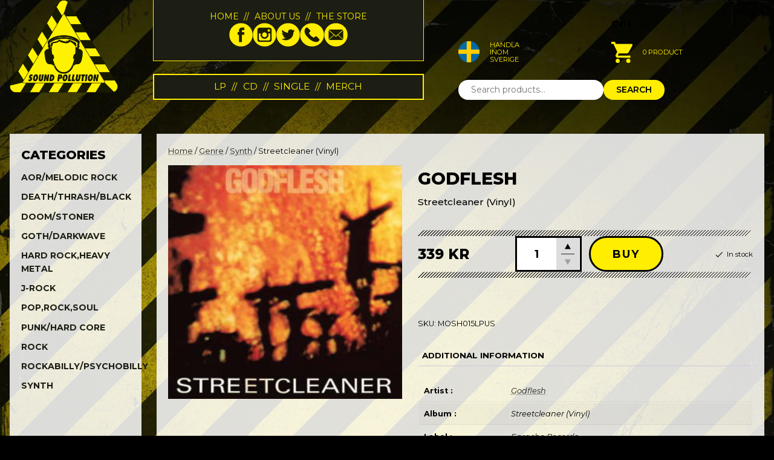

--- FILE ---
content_type: text/html; charset=UTF-8
request_url: https://soundpollution.net/product/streetcleaner-vinyl/
body_size: 17036
content:
<!doctype html>
<html lang="en-US">
<head>
    <meta charset="UTF-8">
	<meta name="viewport" content="width=device-width, initial-scale=1">
    <link rel="preconnect" href="https://fonts.googleapis.com">
    <link rel="preconnect" href="https://fonts.gstatic.com" crossorigin>
    <link href="https://fonts.googleapis.com/css2?family=Montserrat:ital,wght@0,100;0,200;0,300;0,400;0,500;0,600;0,700;0,800;0,900;1,100;1,200;1,300;1,400;1,500;1,600;1,700;1,800;1,900&display=swap" rel="stylesheet">
    <meta name='robots' content='index, follow, max-image-preview:large, max-snippet:-1, max-video-preview:-1' />

	<!-- This site is optimized with the Yoast SEO plugin v26.5 - https://yoast.com/wordpress/plugins/seo/ -->
	<title>Streetcleaner (Vinyl) - Webshop - Sound Pollution</title>
	<link rel="canonical" href="https://soundpollution.net/product/streetcleaner-vinyl/" />
	<meta property="og:locale" content="en_US" />
	<meta property="og:type" content="article" />
	<meta property="og:title" content="Streetcleaner (Vinyl) - Webshop - Sound Pollution" />
	<meta property="og:description" content="Godflesh" />
	<meta property="og:url" content="https://soundpollution.net/product/streetcleaner-vinyl/" />
	<meta property="og:site_name" content="Webshop - Sound Pollution" />
	<meta property="article:publisher" content="https://www.facebook.com/soundpollution" />
	<meta property="article:modified_time" content="2025-12-09T15:05:59+00:00" />
	<meta property="og:image" content="https://soundpollution.net/wp-content/uploads/2025/06/MOSH015LPUS.jpg" />
	<meta property="og:image:width" content="500" />
	<meta property="og:image:height" content="500" />
	<meta property="og:image:type" content="image/jpeg" />
	<meta name="twitter:card" content="summary_large_image" />
	<meta name="twitter:site" content="@soundpollution1" />
	<script type="application/ld+json" class="yoast-schema-graph">{"@context":"https://schema.org","@graph":[{"@type":"WebPage","@id":"https://soundpollution.net/product/streetcleaner-vinyl/","url":"https://soundpollution.net/product/streetcleaner-vinyl/","name":"Streetcleaner (Vinyl) - Webshop - Sound Pollution","isPartOf":{"@id":"https://soundpollution.net/#website"},"primaryImageOfPage":{"@id":"https://soundpollution.net/product/streetcleaner-vinyl/#primaryimage"},"image":{"@id":"https://soundpollution.net/product/streetcleaner-vinyl/#primaryimage"},"thumbnailUrl":"https://soundpollution.net/wp-content/uploads/2025/06/MOSH015LPUS.jpg","datePublished":"2023-04-29T12:19:42+00:00","dateModified":"2025-12-09T15:05:59+00:00","breadcrumb":{"@id":"https://soundpollution.net/product/streetcleaner-vinyl/#breadcrumb"},"inLanguage":"en-US","potentialAction":[{"@type":"ReadAction","target":["https://soundpollution.net/product/streetcleaner-vinyl/"]}]},{"@type":"ImageObject","inLanguage":"en-US","@id":"https://soundpollution.net/product/streetcleaner-vinyl/#primaryimage","url":"https://soundpollution.net/wp-content/uploads/2025/06/MOSH015LPUS.jpg","contentUrl":"https://soundpollution.net/wp-content/uploads/2025/06/MOSH015LPUS.jpg","width":500,"height":500},{"@type":"BreadcrumbList","@id":"https://soundpollution.net/product/streetcleaner-vinyl/#breadcrumb","itemListElement":[{"@type":"ListItem","position":1,"name":"Home","item":"https://soundpollution.net/"},{"@type":"ListItem","position":2,"name":"Shop","item":"https://soundpollution.net/shop/"},{"@type":"ListItem","position":3,"name":"Streetcleaner (Vinyl)"}]},{"@type":"WebSite","@id":"https://soundpollution.net/#website","url":"https://soundpollution.net/","name":"Sound Pollution, Webshop","description":"Your hard music webshop","publisher":{"@id":"https://soundpollution.net/#organization"},"alternateName":"Sound Pollution","potentialAction":[{"@type":"SearchAction","target":{"@type":"EntryPoint","urlTemplate":"https://soundpollution.net/?s={search_term_string}"},"query-input":{"@type":"PropertyValueSpecification","valueRequired":true,"valueName":"search_term_string"}}],"inLanguage":"en-US"},{"@type":"Organization","@id":"https://soundpollution.net/#organization","name":"Webshop - Sound Pollution, Your Hard Music Store","alternateName":"Sound Pollution","url":"https://soundpollution.net/","logo":{"@type":"ImageObject","inLanguage":"en-US","@id":"https://soundpollution.net/#/schema/logo/image/","url":"https://test.soundpollution.net/wp-content/uploads/2023/04/sp-logo.png","contentUrl":"https://test.soundpollution.net/wp-content/uploads/2023/04/sp-logo.png","width":600,"height":513,"caption":"Webshop - Sound Pollution, Your Hard Music Store"},"image":{"@id":"https://soundpollution.net/#/schema/logo/image/"},"sameAs":["https://www.facebook.com/soundpollution","https://x.com/soundpollution1","https://www.instagram.com/soundpollutionstore/"]}]}</script>
	<!-- / Yoast SEO plugin. -->


<script type="6ffc6d6be50924bc0cc88ba1-application/javascript" id='pys-version-script'>console.log('PixelYourSite Free version 11.1.4.2');</script>
<link rel='dns-prefetch' href='//widgetlogic.org' />
<link rel="alternate" title="oEmbed (JSON)" type="application/json+oembed" href="https://soundpollution.net/wp-json/oembed/1.0/embed?url=https%3A%2F%2Fsoundpollution.net%2Fproduct%2Fstreetcleaner-vinyl%2F" />
<link rel="alternate" title="oEmbed (XML)" type="text/xml+oembed" href="https://soundpollution.net/wp-json/oembed/1.0/embed?url=https%3A%2F%2Fsoundpollution.net%2Fproduct%2Fstreetcleaner-vinyl%2F&#038;format=xml" />
<style id='wp-img-auto-sizes-contain-inline-css'>
img:is([sizes=auto i],[sizes^="auto," i]){contain-intrinsic-size:3000px 1500px}
/*# sourceURL=wp-img-auto-sizes-contain-inline-css */
</style>
<style id='wp-emoji-styles-inline-css'>

	img.wp-smiley, img.emoji {
		display: inline !important;
		border: none !important;
		box-shadow: none !important;
		height: 1em !important;
		width: 1em !important;
		margin: 0 0.07em !important;
		vertical-align: -0.1em !important;
		background: none !important;
		padding: 0 !important;
	}
/*# sourceURL=wp-emoji-styles-inline-css */
</style>
<style id='wp-block-library-inline-css'>
:root{--wp-block-synced-color:#7a00df;--wp-block-synced-color--rgb:122,0,223;--wp-bound-block-color:var(--wp-block-synced-color);--wp-editor-canvas-background:#ddd;--wp-admin-theme-color:#007cba;--wp-admin-theme-color--rgb:0,124,186;--wp-admin-theme-color-darker-10:#006ba1;--wp-admin-theme-color-darker-10--rgb:0,107,160.5;--wp-admin-theme-color-darker-20:#005a87;--wp-admin-theme-color-darker-20--rgb:0,90,135;--wp-admin-border-width-focus:2px}@media (min-resolution:192dpi){:root{--wp-admin-border-width-focus:1.5px}}.wp-element-button{cursor:pointer}:root .has-very-light-gray-background-color{background-color:#eee}:root .has-very-dark-gray-background-color{background-color:#313131}:root .has-very-light-gray-color{color:#eee}:root .has-very-dark-gray-color{color:#313131}:root .has-vivid-green-cyan-to-vivid-cyan-blue-gradient-background{background:linear-gradient(135deg,#00d084,#0693e3)}:root .has-purple-crush-gradient-background{background:linear-gradient(135deg,#34e2e4,#4721fb 50%,#ab1dfe)}:root .has-hazy-dawn-gradient-background{background:linear-gradient(135deg,#faaca8,#dad0ec)}:root .has-subdued-olive-gradient-background{background:linear-gradient(135deg,#fafae1,#67a671)}:root .has-atomic-cream-gradient-background{background:linear-gradient(135deg,#fdd79a,#004a59)}:root .has-nightshade-gradient-background{background:linear-gradient(135deg,#330968,#31cdcf)}:root .has-midnight-gradient-background{background:linear-gradient(135deg,#020381,#2874fc)}:root{--wp--preset--font-size--normal:16px;--wp--preset--font-size--huge:42px}.has-regular-font-size{font-size:1em}.has-larger-font-size{font-size:2.625em}.has-normal-font-size{font-size:var(--wp--preset--font-size--normal)}.has-huge-font-size{font-size:var(--wp--preset--font-size--huge)}.has-text-align-center{text-align:center}.has-text-align-left{text-align:left}.has-text-align-right{text-align:right}.has-fit-text{white-space:nowrap!important}#end-resizable-editor-section{display:none}.aligncenter{clear:both}.items-justified-left{justify-content:flex-start}.items-justified-center{justify-content:center}.items-justified-right{justify-content:flex-end}.items-justified-space-between{justify-content:space-between}.screen-reader-text{border:0;clip-path:inset(50%);height:1px;margin:-1px;overflow:hidden;padding:0;position:absolute;width:1px;word-wrap:normal!important}.screen-reader-text:focus{background-color:#ddd;clip-path:none;color:#444;display:block;font-size:1em;height:auto;left:5px;line-height:normal;padding:15px 23px 14px;text-decoration:none;top:5px;width:auto;z-index:100000}html :where(.has-border-color){border-style:solid}html :where([style*=border-top-color]){border-top-style:solid}html :where([style*=border-right-color]){border-right-style:solid}html :where([style*=border-bottom-color]){border-bottom-style:solid}html :where([style*=border-left-color]){border-left-style:solid}html :where([style*=border-width]){border-style:solid}html :where([style*=border-top-width]){border-top-style:solid}html :where([style*=border-right-width]){border-right-style:solid}html :where([style*=border-bottom-width]){border-bottom-style:solid}html :where([style*=border-left-width]){border-left-style:solid}html :where(img[class*=wp-image-]){height:auto;max-width:100%}:where(figure){margin:0 0 1em}html :where(.is-position-sticky){--wp-admin--admin-bar--position-offset:var(--wp-admin--admin-bar--height,0px)}@media screen and (max-width:600px){html :where(.is-position-sticky){--wp-admin--admin-bar--position-offset:0px}}

/*# sourceURL=wp-block-library-inline-css */
</style><link rel='stylesheet' id='wc-blocks-style-css' href='https://soundpollution.net/wp-content/plugins/woocommerce/assets/client/blocks/wc-blocks.css?ver=wc-10.3.6' media='all' />
<style id='global-styles-inline-css'>
:root{--wp--preset--aspect-ratio--square: 1;--wp--preset--aspect-ratio--4-3: 4/3;--wp--preset--aspect-ratio--3-4: 3/4;--wp--preset--aspect-ratio--3-2: 3/2;--wp--preset--aspect-ratio--2-3: 2/3;--wp--preset--aspect-ratio--16-9: 16/9;--wp--preset--aspect-ratio--9-16: 9/16;--wp--preset--color--black: #000000;--wp--preset--color--cyan-bluish-gray: #abb8c3;--wp--preset--color--white: #ffffff;--wp--preset--color--pale-pink: #f78da7;--wp--preset--color--vivid-red: #cf2e2e;--wp--preset--color--luminous-vivid-orange: #ff6900;--wp--preset--color--luminous-vivid-amber: #fcb900;--wp--preset--color--light-green-cyan: #7bdcb5;--wp--preset--color--vivid-green-cyan: #00d084;--wp--preset--color--pale-cyan-blue: #8ed1fc;--wp--preset--color--vivid-cyan-blue: #0693e3;--wp--preset--color--vivid-purple: #9b51e0;--wp--preset--gradient--vivid-cyan-blue-to-vivid-purple: linear-gradient(135deg,rgb(6,147,227) 0%,rgb(155,81,224) 100%);--wp--preset--gradient--light-green-cyan-to-vivid-green-cyan: linear-gradient(135deg,rgb(122,220,180) 0%,rgb(0,208,130) 100%);--wp--preset--gradient--luminous-vivid-amber-to-luminous-vivid-orange: linear-gradient(135deg,rgb(252,185,0) 0%,rgb(255,105,0) 100%);--wp--preset--gradient--luminous-vivid-orange-to-vivid-red: linear-gradient(135deg,rgb(255,105,0) 0%,rgb(207,46,46) 100%);--wp--preset--gradient--very-light-gray-to-cyan-bluish-gray: linear-gradient(135deg,rgb(238,238,238) 0%,rgb(169,184,195) 100%);--wp--preset--gradient--cool-to-warm-spectrum: linear-gradient(135deg,rgb(74,234,220) 0%,rgb(151,120,209) 20%,rgb(207,42,186) 40%,rgb(238,44,130) 60%,rgb(251,105,98) 80%,rgb(254,248,76) 100%);--wp--preset--gradient--blush-light-purple: linear-gradient(135deg,rgb(255,206,236) 0%,rgb(152,150,240) 100%);--wp--preset--gradient--blush-bordeaux: linear-gradient(135deg,rgb(254,205,165) 0%,rgb(254,45,45) 50%,rgb(107,0,62) 100%);--wp--preset--gradient--luminous-dusk: linear-gradient(135deg,rgb(255,203,112) 0%,rgb(199,81,192) 50%,rgb(65,88,208) 100%);--wp--preset--gradient--pale-ocean: linear-gradient(135deg,rgb(255,245,203) 0%,rgb(182,227,212) 50%,rgb(51,167,181) 100%);--wp--preset--gradient--electric-grass: linear-gradient(135deg,rgb(202,248,128) 0%,rgb(113,206,126) 100%);--wp--preset--gradient--midnight: linear-gradient(135deg,rgb(2,3,129) 0%,rgb(40,116,252) 100%);--wp--preset--font-size--small: 13px;--wp--preset--font-size--medium: 20px;--wp--preset--font-size--large: 36px;--wp--preset--font-size--x-large: 42px;--wp--preset--spacing--20: 0.44rem;--wp--preset--spacing--30: 0.67rem;--wp--preset--spacing--40: 1rem;--wp--preset--spacing--50: 1.5rem;--wp--preset--spacing--60: 2.25rem;--wp--preset--spacing--70: 3.38rem;--wp--preset--spacing--80: 5.06rem;--wp--preset--shadow--natural: 6px 6px 9px rgba(0, 0, 0, 0.2);--wp--preset--shadow--deep: 12px 12px 50px rgba(0, 0, 0, 0.4);--wp--preset--shadow--sharp: 6px 6px 0px rgba(0, 0, 0, 0.2);--wp--preset--shadow--outlined: 6px 6px 0px -3px rgb(255, 255, 255), 6px 6px rgb(0, 0, 0);--wp--preset--shadow--crisp: 6px 6px 0px rgb(0, 0, 0);}:where(.is-layout-flex){gap: 0.5em;}:where(.is-layout-grid){gap: 0.5em;}body .is-layout-flex{display: flex;}.is-layout-flex{flex-wrap: wrap;align-items: center;}.is-layout-flex > :is(*, div){margin: 0;}body .is-layout-grid{display: grid;}.is-layout-grid > :is(*, div){margin: 0;}:where(.wp-block-columns.is-layout-flex){gap: 2em;}:where(.wp-block-columns.is-layout-grid){gap: 2em;}:where(.wp-block-post-template.is-layout-flex){gap: 1.25em;}:where(.wp-block-post-template.is-layout-grid){gap: 1.25em;}.has-black-color{color: var(--wp--preset--color--black) !important;}.has-cyan-bluish-gray-color{color: var(--wp--preset--color--cyan-bluish-gray) !important;}.has-white-color{color: var(--wp--preset--color--white) !important;}.has-pale-pink-color{color: var(--wp--preset--color--pale-pink) !important;}.has-vivid-red-color{color: var(--wp--preset--color--vivid-red) !important;}.has-luminous-vivid-orange-color{color: var(--wp--preset--color--luminous-vivid-orange) !important;}.has-luminous-vivid-amber-color{color: var(--wp--preset--color--luminous-vivid-amber) !important;}.has-light-green-cyan-color{color: var(--wp--preset--color--light-green-cyan) !important;}.has-vivid-green-cyan-color{color: var(--wp--preset--color--vivid-green-cyan) !important;}.has-pale-cyan-blue-color{color: var(--wp--preset--color--pale-cyan-blue) !important;}.has-vivid-cyan-blue-color{color: var(--wp--preset--color--vivid-cyan-blue) !important;}.has-vivid-purple-color{color: var(--wp--preset--color--vivid-purple) !important;}.has-black-background-color{background-color: var(--wp--preset--color--black) !important;}.has-cyan-bluish-gray-background-color{background-color: var(--wp--preset--color--cyan-bluish-gray) !important;}.has-white-background-color{background-color: var(--wp--preset--color--white) !important;}.has-pale-pink-background-color{background-color: var(--wp--preset--color--pale-pink) !important;}.has-vivid-red-background-color{background-color: var(--wp--preset--color--vivid-red) !important;}.has-luminous-vivid-orange-background-color{background-color: var(--wp--preset--color--luminous-vivid-orange) !important;}.has-luminous-vivid-amber-background-color{background-color: var(--wp--preset--color--luminous-vivid-amber) !important;}.has-light-green-cyan-background-color{background-color: var(--wp--preset--color--light-green-cyan) !important;}.has-vivid-green-cyan-background-color{background-color: var(--wp--preset--color--vivid-green-cyan) !important;}.has-pale-cyan-blue-background-color{background-color: var(--wp--preset--color--pale-cyan-blue) !important;}.has-vivid-cyan-blue-background-color{background-color: var(--wp--preset--color--vivid-cyan-blue) !important;}.has-vivid-purple-background-color{background-color: var(--wp--preset--color--vivid-purple) !important;}.has-black-border-color{border-color: var(--wp--preset--color--black) !important;}.has-cyan-bluish-gray-border-color{border-color: var(--wp--preset--color--cyan-bluish-gray) !important;}.has-white-border-color{border-color: var(--wp--preset--color--white) !important;}.has-pale-pink-border-color{border-color: var(--wp--preset--color--pale-pink) !important;}.has-vivid-red-border-color{border-color: var(--wp--preset--color--vivid-red) !important;}.has-luminous-vivid-orange-border-color{border-color: var(--wp--preset--color--luminous-vivid-orange) !important;}.has-luminous-vivid-amber-border-color{border-color: var(--wp--preset--color--luminous-vivid-amber) !important;}.has-light-green-cyan-border-color{border-color: var(--wp--preset--color--light-green-cyan) !important;}.has-vivid-green-cyan-border-color{border-color: var(--wp--preset--color--vivid-green-cyan) !important;}.has-pale-cyan-blue-border-color{border-color: var(--wp--preset--color--pale-cyan-blue) !important;}.has-vivid-cyan-blue-border-color{border-color: var(--wp--preset--color--vivid-cyan-blue) !important;}.has-vivid-purple-border-color{border-color: var(--wp--preset--color--vivid-purple) !important;}.has-vivid-cyan-blue-to-vivid-purple-gradient-background{background: var(--wp--preset--gradient--vivid-cyan-blue-to-vivid-purple) !important;}.has-light-green-cyan-to-vivid-green-cyan-gradient-background{background: var(--wp--preset--gradient--light-green-cyan-to-vivid-green-cyan) !important;}.has-luminous-vivid-amber-to-luminous-vivid-orange-gradient-background{background: var(--wp--preset--gradient--luminous-vivid-amber-to-luminous-vivid-orange) !important;}.has-luminous-vivid-orange-to-vivid-red-gradient-background{background: var(--wp--preset--gradient--luminous-vivid-orange-to-vivid-red) !important;}.has-very-light-gray-to-cyan-bluish-gray-gradient-background{background: var(--wp--preset--gradient--very-light-gray-to-cyan-bluish-gray) !important;}.has-cool-to-warm-spectrum-gradient-background{background: var(--wp--preset--gradient--cool-to-warm-spectrum) !important;}.has-blush-light-purple-gradient-background{background: var(--wp--preset--gradient--blush-light-purple) !important;}.has-blush-bordeaux-gradient-background{background: var(--wp--preset--gradient--blush-bordeaux) !important;}.has-luminous-dusk-gradient-background{background: var(--wp--preset--gradient--luminous-dusk) !important;}.has-pale-ocean-gradient-background{background: var(--wp--preset--gradient--pale-ocean) !important;}.has-electric-grass-gradient-background{background: var(--wp--preset--gradient--electric-grass) !important;}.has-midnight-gradient-background{background: var(--wp--preset--gradient--midnight) !important;}.has-small-font-size{font-size: var(--wp--preset--font-size--small) !important;}.has-medium-font-size{font-size: var(--wp--preset--font-size--medium) !important;}.has-large-font-size{font-size: var(--wp--preset--font-size--large) !important;}.has-x-large-font-size{font-size: var(--wp--preset--font-size--x-large) !important;}
/*# sourceURL=global-styles-inline-css */
</style>

<style id='classic-theme-styles-inline-css'>
/*! This file is auto-generated */
.wp-block-button__link{color:#fff;background-color:#32373c;border-radius:9999px;box-shadow:none;text-decoration:none;padding:calc(.667em + 2px) calc(1.333em + 2px);font-size:1.125em}.wp-block-file__button{background:#32373c;color:#fff;text-decoration:none}
/*# sourceURL=/wp-includes/css/classic-themes.min.css */
</style>
<link rel='stylesheet' id='block-widget-css' href='https://soundpollution.net/wp-content/plugins/widget-logic/block_widget/css/widget.css?ver=1724922707' media='all' />
<link rel='stylesheet' id='widgetopts-styles-css' href='https://soundpollution.net/wp-content/plugins/widget-options/assets/css/widget-options.css?ver=4.1.3' media='all' />
<link rel='stylesheet' id='woocommerce-layout-css' href='https://soundpollution.net/wp-content/plugins/woocommerce/assets/css/woocommerce-layout.css?ver=10.3.6' media='all' />
<link rel='stylesheet' id='woocommerce-smallscreen-css' href='https://soundpollution.net/wp-content/plugins/woocommerce/assets/css/woocommerce-smallscreen.css?ver=10.3.6' media='only screen and (max-width: 768px)' />
<link rel='stylesheet' id='woocommerce-general-css' href='https://soundpollution.net/wp-content/plugins/woocommerce/assets/css/woocommerce.css?ver=10.3.6' media='all' />
<style id='woocommerce-inline-inline-css'>
.woocommerce form .form-row .required { visibility: visible; }
/*# sourceURL=woocommerce-inline-inline-css */
</style>
<link rel='stylesheet' id='brands-styles-css' href='https://soundpollution.net/wp-content/plugins/woocommerce/assets/css/brands.css?ver=10.3.6' media='all' />
<link rel='stylesheet' id='sp-normalize-css' href='https://soundpollution.net/wp-content/themes/soundpollution/css/normalize.css?ver=6.9' media='all' />
<link rel='stylesheet' id='sp-base-css' href='https://soundpollution.net/wp-content/themes/soundpollution/css/base.css?ver=6.9' media='all' />
<link rel='stylesheet' id='sp-blocks-css' href='https://soundpollution.net/wp-content/themes/soundpollution/css/common.css?ver=6.9' media='all' />
<link rel='stylesheet' id='sp-theme-css' href='https://soundpollution.net/wp-content/themes/soundpollution/style.css?ver=6.9' media='all' />
<link rel='stylesheet' id='relevanssi-live-search-css' href='https://soundpollution.net/wp-content/plugins/relevanssi-live-ajax-search/assets/styles/style.css?ver=2.5' media='all' />
<link rel='stylesheet' id='soundpol-woocommerce-style-css' href='https://soundpollution.net/wp-content/themes/soundpollution/css/woocommerce.css?ver=6.9' media='all' />
<link rel='stylesheet' id='soundpol-single-product-css-css' href='https://soundpollution.net/wp-content/themes/soundpollution/css/single-product.css?ver=6.9' media='all' />
<link rel='stylesheet' id='cwginstock_frontend_css-css' href='https://soundpollution.net/wp-content/plugins/back-in-stock-notifier-for-woocommerce/assets/css/frontend.min.css?ver=6.2.4' media='' />
<link rel='stylesheet' id='cwginstock_bootstrap-css' href='https://soundpollution.net/wp-content/plugins/back-in-stock-notifier-for-woocommerce/assets/css/bootstrap.min.css?ver=6.2.4' media='' />
<!--n2css--><!--n2js--><script id="jquery-core-js-extra" type="6ffc6d6be50924bc0cc88ba1-text/javascript">
var pysFacebookRest = {"restApiUrl":"https://soundpollution.net/wp-json/pys-facebook/v1/event","debug":""};
//# sourceURL=jquery-core-js-extra
</script>
<script src="https://soundpollution.net/wp-includes/js/jquery/jquery.min.js?ver=3.7.1" id="jquery-core-js" type="6ffc6d6be50924bc0cc88ba1-text/javascript"></script>
<script src="https://soundpollution.net/wp-includes/js/jquery/jquery-migrate.min.js?ver=3.4.1" id="jquery-migrate-js" type="6ffc6d6be50924bc0cc88ba1-text/javascript"></script>
<script src="https://soundpollution.net/wp-content/plugins/woocommerce/assets/js/jquery-blockui/jquery.blockUI.min.js?ver=2.7.0-wc.10.3.6" id="wc-jquery-blockui-js" data-wp-strategy="defer" type="6ffc6d6be50924bc0cc88ba1-text/javascript"></script>
<script id="wc-add-to-cart-js-extra" type="6ffc6d6be50924bc0cc88ba1-text/javascript">
var wc_add_to_cart_params = {"ajax_url":"/wp-admin/admin-ajax.php","wc_ajax_url":"/?wc-ajax=%%endpoint%%","i18n_view_cart":"View cart","cart_url":"https://soundpollution.net/cart/","is_cart":"","cart_redirect_after_add":"no"};
//# sourceURL=wc-add-to-cart-js-extra
</script>
<script src="https://soundpollution.net/wp-content/plugins/woocommerce/assets/js/frontend/add-to-cart.min.js?ver=10.3.6" id="wc-add-to-cart-js" defer data-wp-strategy="defer" type="6ffc6d6be50924bc0cc88ba1-text/javascript"></script>
<script id="wc-single-product-js-extra" type="6ffc6d6be50924bc0cc88ba1-text/javascript">
var wc_single_product_params = {"i18n_required_rating_text":"Please select a rating","i18n_rating_options":["1 of 5 stars","2 of 5 stars","3 of 5 stars","4 of 5 stars","5 of 5 stars"],"i18n_product_gallery_trigger_text":"View full-screen image gallery","review_rating_required":"yes","flexslider":{"rtl":false,"animation":"slide","smoothHeight":true,"directionNav":false,"controlNav":"thumbnails","slideshow":false,"animationSpeed":500,"animationLoop":false,"allowOneSlide":false},"zoom_enabled":"","zoom_options":[],"photoswipe_enabled":"","photoswipe_options":{"shareEl":false,"closeOnScroll":false,"history":false,"hideAnimationDuration":0,"showAnimationDuration":0},"flexslider_enabled":""};
//# sourceURL=wc-single-product-js-extra
</script>
<script src="https://soundpollution.net/wp-content/plugins/woocommerce/assets/js/frontend/single-product.min.js?ver=10.3.6" id="wc-single-product-js" defer data-wp-strategy="defer" type="6ffc6d6be50924bc0cc88ba1-text/javascript"></script>
<script src="https://soundpollution.net/wp-content/plugins/woocommerce/assets/js/js-cookie/js.cookie.min.js?ver=2.1.4-wc.10.3.6" id="wc-js-cookie-js" defer data-wp-strategy="defer" type="6ffc6d6be50924bc0cc88ba1-text/javascript"></script>
<script id="woocommerce-js-extra" type="6ffc6d6be50924bc0cc88ba1-text/javascript">
var woocommerce_params = {"ajax_url":"/wp-admin/admin-ajax.php","wc_ajax_url":"/?wc-ajax=%%endpoint%%","i18n_password_show":"Show password","i18n_password_hide":"Hide password"};
//# sourceURL=woocommerce-js-extra
</script>
<script src="https://soundpollution.net/wp-content/plugins/woocommerce/assets/js/frontend/woocommerce.min.js?ver=10.3.6" id="woocommerce-js" defer data-wp-strategy="defer" type="6ffc6d6be50924bc0cc88ba1-text/javascript"></script>
<script src="https://soundpollution.net/wp-content/plugins/pixelyoursite/dist/scripts/jquery.bind-first-0.2.3.min.js?ver=0.2.3" id="jquery-bind-first-js" type="6ffc6d6be50924bc0cc88ba1-text/javascript"></script>
<script src="https://soundpollution.net/wp-content/plugins/pixelyoursite/dist/scripts/js.cookie-2.1.3.min.js?ver=2.1.3" id="js-cookie-pys-js" type="6ffc6d6be50924bc0cc88ba1-text/javascript"></script>
<script src="https://soundpollution.net/wp-content/plugins/pixelyoursite/dist/scripts/tld.min.js?ver=2.3.1" id="js-tld-js" type="6ffc6d6be50924bc0cc88ba1-text/javascript"></script>
<script id="pys-js-extra" type="6ffc6d6be50924bc0cc88ba1-text/javascript">
var pysOptions = {"staticEvents":{"facebook":{"woo_view_content":[{"delay":0,"type":"static","name":"ViewContent","pixelIds":["777481301245377"],"eventID":"f21fad3f-e8df-4c88-bd0f-37b41e7db2bc","params":{"content_ids":["34659"],"content_type":"product","content_name":"Streetcleaner (Vinyl)","category_name":"LP, Synth","value":"339","currency":"SEK","contents":[{"id":"34659","quantity":1}],"product_price":"339","page_title":"Streetcleaner (Vinyl)","post_type":"product","post_id":34659,"plugin":"PixelYourSite","user_role":"guest","event_url":"soundpollution.net/product/streetcleaner-vinyl/"},"e_id":"woo_view_content","ids":[],"hasTimeWindow":false,"timeWindow":0,"woo_order":"","edd_order":""}],"init_event":[{"delay":0,"type":"static","ajaxFire":false,"name":"PageView","pixelIds":["777481301245377"],"eventID":"5f868665-256e-4650-ae5f-46e08caea42c","params":{"page_title":"Streetcleaner (Vinyl)","post_type":"product","post_id":34659,"plugin":"PixelYourSite","user_role":"guest","event_url":"soundpollution.net/product/streetcleaner-vinyl/"},"e_id":"init_event","ids":[],"hasTimeWindow":false,"timeWindow":0,"woo_order":"","edd_order":""}]}},"dynamicEvents":[],"triggerEvents":[],"triggerEventTypes":[],"facebook":{"pixelIds":["777481301245377"],"advancedMatching":[],"advancedMatchingEnabled":true,"removeMetadata":true,"wooVariableAsSimple":false,"serverApiEnabled":true,"wooCRSendFromServer":false,"send_external_id":null,"enabled_medical":false,"do_not_track_medical_param":["event_url","post_title","page_title","landing_page","content_name","categories","category_name","tags"],"meta_ldu":false},"debug":"","siteUrl":"https://soundpollution.net","ajaxUrl":"https://soundpollution.net/wp-admin/admin-ajax.php","ajax_event":"954d609ea3","enable_remove_download_url_param":"1","cookie_duration":"7","last_visit_duration":"60","enable_success_send_form":"","ajaxForServerEvent":"1","ajaxForServerStaticEvent":"1","useSendBeacon":"1","send_external_id":"1","external_id_expire":"180","track_cookie_for_subdomains":"1","google_consent_mode":"1","gdpr":{"ajax_enabled":false,"all_disabled_by_api":false,"facebook_disabled_by_api":false,"analytics_disabled_by_api":false,"google_ads_disabled_by_api":false,"pinterest_disabled_by_api":false,"bing_disabled_by_api":false,"reddit_disabled_by_api":false,"externalID_disabled_by_api":false,"facebook_prior_consent_enabled":true,"analytics_prior_consent_enabled":true,"google_ads_prior_consent_enabled":null,"pinterest_prior_consent_enabled":true,"bing_prior_consent_enabled":true,"cookiebot_integration_enabled":false,"cookiebot_facebook_consent_category":"marketing","cookiebot_analytics_consent_category":"statistics","cookiebot_tiktok_consent_category":"marketing","cookiebot_google_ads_consent_category":"marketing","cookiebot_pinterest_consent_category":"marketing","cookiebot_bing_consent_category":"marketing","consent_magic_integration_enabled":false,"real_cookie_banner_integration_enabled":false,"cookie_notice_integration_enabled":false,"cookie_law_info_integration_enabled":false,"analytics_storage":{"enabled":true,"value":"granted","filter":false},"ad_storage":{"enabled":true,"value":"granted","filter":false},"ad_user_data":{"enabled":true,"value":"granted","filter":false},"ad_personalization":{"enabled":true,"value":"granted","filter":false}},"cookie":{"disabled_all_cookie":false,"disabled_start_session_cookie":false,"disabled_advanced_form_data_cookie":false,"disabled_landing_page_cookie":false,"disabled_first_visit_cookie":false,"disabled_trafficsource_cookie":false,"disabled_utmTerms_cookie":false,"disabled_utmId_cookie":false},"tracking_analytics":{"TrafficSource":"direct","TrafficLanding":"undefined","TrafficUtms":[],"TrafficUtmsId":[]},"GATags":{"ga_datalayer_type":"default","ga_datalayer_name":"dataLayerPYS"},"woo":{"enabled":true,"enabled_save_data_to_orders":true,"addToCartOnButtonEnabled":true,"addToCartOnButtonValueEnabled":true,"addToCartOnButtonValueOption":"price","singleProductId":34659,"removeFromCartSelector":"form.woocommerce-cart-form .remove","addToCartCatchMethod":"add_cart_hook","is_order_received_page":false,"containOrderId":false},"edd":{"enabled":false},"cache_bypass":"1765389516"};
//# sourceURL=pys-js-extra
</script>
<script src="https://soundpollution.net/wp-content/plugins/pixelyoursite/dist/scripts/public.js?ver=11.1.4.2" id="pys-js" type="6ffc6d6be50924bc0cc88ba1-text/javascript"></script>
<link rel="https://api.w.org/" href="https://soundpollution.net/wp-json/" /><link rel="alternate" title="JSON" type="application/json" href="https://soundpollution.net/wp-json/wp/v2/product/34659" /><link rel="EditURI" type="application/rsd+xml" title="RSD" href="https://soundpollution.net/xmlrpc.php?rsd" />
<meta name="generator" content="WordPress 6.9" />
<meta name="generator" content="WooCommerce 10.3.6" />
<link rel='shortlink' href='https://soundpollution.net/?p=34659' />
<meta name="facebook-domain-verification" content="o8kclqle4i6ov13dnl0c5m6i9g6kzi" /><meta name="generator" content="webp-uploads 2.6.0">
<style>
    body.single-product div.product .summary .product_meta .posted_in{display:none!important;}
  </style>	<noscript><style>.woocommerce-product-gallery{ opacity: 1 !important; }</style></noscript>
	<link rel="icon" href="https://soundpollution.net/wp-content/uploads/2023/04/cropped-ikon-sp-1-32x32.png" sizes="32x32" />
<link rel="icon" href="https://soundpollution.net/wp-content/uploads/2023/04/cropped-ikon-sp-1-192x192.png" sizes="192x192" />
<link rel="apple-touch-icon" href="https://soundpollution.net/wp-content/uploads/2023/04/cropped-ikon-sp-1-180x180.png" />
<meta name="msapplication-TileImage" content="https://soundpollution.net/wp-content/uploads/2023/04/cropped-ikon-sp-1-270x270.png" />
</head>

<body class="wp-singular product-template-default single single-product postid-34659 wp-custom-logo wp-theme-soundpollution theme-soundpollution woocommerce woocommerce-page woocommerce-no-js">
        <div id="page">
        <header id="mainheader" class="site-header o-wrap">
            <div class="i-wrap">
                <div class="logo">
                                            <a href="https://soundpollution.net/" class="custom-logo-link" rel="home"><img width="600" height="513" src="https://soundpollution.net/wp-content/uploads/2025/05/sp-logo.png" class="custom-logo" alt="Webshop &#8211; Sound Pollution" decoding="async" fetchpriority="high" srcset="https://soundpollution.net/wp-content/uploads/2025/05/sp-logo.png 600w, https://soundpollution.net/wp-content/uploads/2025/05/sp-logo-300x257.png 300w" sizes="(max-width: 600px) 100vw, 600px" /></a>                                    </div>

                <div class="top-menu">
                    <div class="menu-wrap"><ul id="top-menu" class="menu"><li id="menu-item-85" class="menu-item menu-item-type-post_type menu-item-object-page current_page_parent menu-item-85"><a href="https://soundpollution.net/shop/">Home</a></li>
<li id="menu-item-84" class="menu-item menu-item-type-post_type menu-item-object-page menu-item-84"><a href="https://soundpollution.net/about-us/">About us</a></li>
<li id="menu-item-77620" class="menu-item menu-item-type-post_type menu-item-object-page menu-item-77620"><a href="https://soundpollution.net/the-store/">The Store</a></li>
</ul></div>
                                                                <ul class="icons">
                                                            <li><a href="https://www.facebook.com/soundpollution" class="" title="Facebook" target="_blank"><img src="https://soundpollution.net/wp-content/uploads/2023/06/ikon_fb.png" alt="Follow Soundpollution on Facebook"></a></li>
                                                            <li><a href="https://www.instagram.com/soundpollutionstore/?hl=sv" class="" title="Instagram" target="_blank"><img src="https://soundpollution.net/wp-content/uploads/2023/06/ikon_insta.png" alt="Follow Soundpollution on Instagram"></a></li>
                                                            <li><a href="https://twitter.com/soundpollution1" class="" title="Twitter/X" target="_blank"><img src="https://soundpollution.net/wp-content/uploads/2023/06/ikon_twitter.png" alt="Follow Soundpollution on X / Twitter"></a></li>
                                                            <li><a href="tel:+468106660" class="" title="Phone"><img src="https://soundpollution.net/wp-content/uploads/2023/06/ikon_telefon.png" alt="Call Soundpollution"></a></li>
                                                            <li><a href="/cdn-cgi/l/email-protection#bbd4c9dfdec9fbc8d4ced5dfcbd4d7d7cecfd2d4d595c8de" class="" title="Email"><img src="https://soundpollution.net/wp-content/uploads/2023/06/ikon_mail.png" alt="Send an email to Soundpollution"></a></li>
                                                    </ul>
                    
                </div>
                <div class="main-menu">
                    <div class="menu-wrap"><ul id="main-menu" class="menu"><li id="menu-item-59856" class="menu-item menu-item-type-taxonomy menu-item-object-product_cat current-product-ancestor current-menu-parent current-product-parent menu-item-59856"><a href="https://soundpollution.net/product-category/lp-enf3/">LP</a></li>
<li id="menu-item-59855" class="menu-item menu-item-type-taxonomy menu-item-object-product_cat menu-item-59855"><a href="https://soundpollution.net/product-category/cd-enf2/">CD</a></li>
<li id="menu-item-59858" class="menu-item menu-item-type-taxonomy menu-item-object-product_cat menu-item-59858"><a href="https://soundpollution.net/product-category/singel-enf4/">Single</a></li>
<li id="menu-item-59857" class="menu-item menu-item-type-taxonomy menu-item-object-product_cat menu-item-59857"><a href="https://soundpollution.net/product-category/merchandise-enf5/">Merch</a></li>
</ul></div>                </div>
                <div class="widgets">
                    <div id="custom_html-2" class="widget_text widget widget_custom_html"><div class="textwidget custom-html-widget"><div class="wpml-ls-sidebars-et_pb_widget_area_1 wpml-ls wpml-ls-legacy-list-vertical">
<ul>
<li class="wpml-ls-slot-et_pb_widget_area_1 wpml-ls-item wpml-ls-item-sv wpml-ls-first-item wpml-ls-last-item wpml-ls-item-legacy-list-vertical">
<a href="https://www.soundpollution.se/" target="_blank" class="wpml-ls-link">
<span class="wpml-ls-native" lang="en" style="line-height: 1.1;">Handla<br> inom<br> Sverige</span></a>
</li>
</ul>
</div></div></div><div id="woocommerce_widget_cart-3" class="widget woocommerce widget_shopping_cart"><h4 class="widgettitle">Cart</h2><div class="widget_shopping_cart_content"></div></div><div id="woocommerce_product_search-2" class="widget woocommerce widget_product_search"><form role="search" method="get" class="woocommerce-product-search" action="https://soundpollution.net/">
	<label class="screen-reader-text" for="woocommerce-product-search-field-0">Search for:</label>
	<input type="search" id="woocommerce-product-search-field-0" class="search-field" placeholder="Search products&hellip;" value="" name="s" data-rlvlive="true" data-rlvparentel="#rlvlive_1" data-rlvconfig="default" />
	<button type="submit" value="Search" class="">Search</button>
	<input type="hidden" name="post_type" value="product" />
<span class="relevanssi-live-search-instructions">When autocomplete results are available use up and down arrows to review and enter to go to the desired page. Touch device users, explore by touch or with swipe gestures.</span><div id="rlvlive_1"></div></form>
</div>                    <button class="mobile-toggle" type="button">
                        <span class="line"></span>
                        <span class="line"></span>
                        <span class="line"></span>
                    </button>
                </div>
            </div>

            <div class="mobile-menu-wrap o-wrap">
                <button type="button" class="close-menu"></button>

                <div class="mobile-menu-row mobile-menu-top">
                    <div id="woocommerce_product_search-3" class="widget woocommerce widget_product_search"><form role="search" method="get" class="woocommerce-product-search" action="https://soundpollution.net/">
	<label class="screen-reader-text" for="woocommerce-product-search-field-1">Search for:</label>
	<input type="search" id="woocommerce-product-search-field-1" class="search-field" placeholder="Search products&hellip;" value="" name="s" data-rlvlive="true" data-rlvparentel="#rlvlive_2" data-rlvconfig="default" />
	<button type="submit" value="Search" class="">Search</button>
	<input type="hidden" name="post_type" value="product" />
<span class="relevanssi-live-search-instructions">When autocomplete results are available use up and down arrows to review and enter to go to the desired page. Touch device users, explore by touch or with swipe gestures.</span><div id="rlvlive_2"></div></form>
</div>                </div>

                <div class="mobile-menu-row mobile-menu-center">
                    <div id="nav_menu-6" class="widget widget_nav_menu"><div class="menu-main-menu-container"><ul id="menu-main-menu" class="menu"><li class="menu-item menu-item-type-post_type menu-item-object-page current_page_parent menu-item-85"><a href="https://soundpollution.net/shop/">Home</a></li>
<li class="menu-item menu-item-type-post_type menu-item-object-page menu-item-84"><a href="https://soundpollution.net/about-us/">About us</a></li>
<li class="menu-item menu-item-type-post_type menu-item-object-page menu-item-77620"><a href="https://soundpollution.net/the-store/">The Store</a></li>
</ul></div></div><div id="nav_menu-7" class="widget widget_nav_menu"><div class="menu-category-container"><ul id="menu-category" class="menu"><li class="menu-item menu-item-type-taxonomy menu-item-object-product_cat current-product-ancestor current-menu-parent current-product-parent menu-item-59856"><a href="https://soundpollution.net/product-category/lp-enf3/">LP</a></li>
<li class="menu-item menu-item-type-taxonomy menu-item-object-product_cat menu-item-59855"><a href="https://soundpollution.net/product-category/cd-enf2/">CD</a></li>
<li class="menu-item menu-item-type-taxonomy menu-item-object-product_cat menu-item-59858"><a href="https://soundpollution.net/product-category/singel-enf4/">Single</a></li>
<li class="menu-item menu-item-type-taxonomy menu-item-object-product_cat menu-item-59857"><a href="https://soundpollution.net/product-category/merchandise-enf5/">Merch</a></li>
</ul></div></div><div id="nav_menu-8" class="widget widget_nav_menu"><div class="menu-user-menu-container"><ul id="menu-user-menu" class="menu"><li id="menu-item-93" class="menu-item menu-item-type-post_type menu-item-object-page menu-item-93"><a href="https://soundpollution.net/my-account/">My account</a></li>
</ul></div></div>                </div>

                <div class="mobile-menu-row mobile-menu-bottom">
                    <div id="custom_html-4" class="widget_text widget widget_custom_html"><div class="textwidget custom-html-widget"><div class="wpml-ls-sidebars-et_pb_widget_area_1 wpml-ls wpml-ls-legacy-list-vertical">
<ul>
<li class="wpml-ls-slot-et_pb_widget_area_1 wpml-ls-item wpml-ls-item-sv wpml-ls-first-item wpml-ls-last-item wpml-ls-item-legacy-list-vertical">
<a href="https://www.soundpollution.se/" target="_blank" class="wpml-ls-link">
<span class="wpml-ls-native" lang="en" style="line-height: 1.1;">Handla<br> inom<br> Sverige</span></a>
</li>
</ul>
</div></div></div>                                                                <ul class="icons">
                                                            <li><a href="https://www.facebook.com/soundpollution" class="" title="Facebook" target="_blank"><img src="https://soundpollution.net/wp-content/uploads/2023/06/ikon_fb.png" alt="Follow Soundpollution on Facebook"></a></li>
                                                            <li><a href="https://www.instagram.com/soundpollutionstore/?hl=sv" class="" title="Instagram" target="_blank"><img src="https://soundpollution.net/wp-content/uploads/2023/06/ikon_insta.png" alt="Follow Soundpollution on Instagram"></a></li>
                                                            <li><a href="https://twitter.com/soundpollution1" class="" title="Twitter/X" target="_blank"><img src="https://soundpollution.net/wp-content/uploads/2023/06/ikon_twitter.png" alt="Follow Soundpollution on X / Twitter"></a></li>
                                                            <li><a href="tel:+468106660" class="" title="Phone"><img src="https://soundpollution.net/wp-content/uploads/2023/06/ikon_telefon.png" alt="Call Soundpollution"></a></li>
                                                            <li><a href="/cdn-cgi/l/email-protection#dfb0adbbbaad9facb0aab1bbafb0b3b3aaabb6b0b1f1acba" class="" title="Email"><img src="https://soundpollution.net/wp-content/uploads/2023/06/ikon_mail.png" alt="Send an email to Soundpollution"></a></li>
                                                    </ul>
                                    </div>
            </div>
        </header>

        
	<div class="shop-area o-wrap"><div class="i-wrap"><div id="primary" class="content-area"><main id="main" class="site-main" role="main"><nav class="woocommerce-breadcrumb" aria-label="Breadcrumb"><a href="https://soundpollution.net">Home</a>&nbsp;&#47;&nbsp;<a href="https://soundpollution.net/product-category/genre-enf1/">Genre</a>&nbsp;&#47;&nbsp;<a href="https://soundpollution.net/product-category/genre-enf1/synth-enps-f1/">Synth</a>&nbsp;&#47;&nbsp;Streetcleaner (Vinyl)</nav>
					
			<div class="woocommerce-notices-wrapper"></div><div id="product-34659" class="product type-product post-34659 status-publish first instock product_cat-lp-enf3 product_cat-synth-enps-f1 has-post-thumbnail taxable shipping-taxable purchasable product-type-simple">

	<section class="single-product-details"><div class="woocommerce-product-gallery woocommerce-product-gallery--with-images woocommerce-product-gallery--columns-4 images" data-columns="4" style="opacity: 0; transition: opacity .25s ease-in-out;">
	<div class="woocommerce-product-gallery__wrapper">
		<div data-thumb="https://soundpollution.net/wp-content/uploads/2025/06/MOSH015LPUS-100x100.jpg" data-thumb-alt="Streetcleaner (Vinyl)" data-thumb-srcset="https://soundpollution.net/wp-content/uploads/2025/06/MOSH015LPUS-100x100.jpg 100w, https://soundpollution.net/wp-content/uploads/2025/06/MOSH015LPUS-300x300.jpg 300w, https://soundpollution.net/wp-content/uploads/2025/06/MOSH015LPUS-150x150.jpg 150w, https://soundpollution.net/wp-content/uploads/2025/06/MOSH015LPUS.jpg 500w"  data-thumb-sizes="(max-width: 100px) 100vw, 100px" class="woocommerce-product-gallery__image"><a href="https://soundpollution.net/wp-content/uploads/2025/06/MOSH015LPUS.jpg"><img width="500" height="500" src="https://soundpollution.net/wp-content/uploads/2025/06/MOSH015LPUS.jpg" class="wp-post-image" alt="Streetcleaner (Vinyl)" data-caption="" data-src="https://soundpollution.net/wp-content/uploads/2025/06/MOSH015LPUS.jpg" data-large_image="https://soundpollution.net/wp-content/uploads/2025/06/MOSH015LPUS.jpg" data-large_image_width="500" data-large_image_height="500" decoding="async" srcset="https://soundpollution.net/wp-content/uploads/2025/06/MOSH015LPUS.jpg 500w, https://soundpollution.net/wp-content/uploads/2025/06/MOSH015LPUS-300x300.jpg 300w, https://soundpollution.net/wp-content/uploads/2025/06/MOSH015LPUS-150x150.jpg 150w, https://soundpollution.net/wp-content/uploads/2025/06/MOSH015LPUS-100x100.jpg 100w" sizes="(max-width: 500px) 100vw, 500px" /></a></div>	</div>
</div>

	<div class="summary entry-summary">
		<div class="summary-wrap"><h1 class="product_title entry-title">Streetcleaner (Vinyl)</h1><div class="woocommerce-product-details__short-description">
	<p>Godflesh</p>
</div>
<div class="product-price-block"><canvas height="10" class="line-pattern" data-line-width="1" data-line-spacing="3"></canvas><p class="price"><span class="woocommerce-Price-amount amount"><bdi>339&nbsp;<span class="woocommerce-Price-currencySymbol">&#107;&#114;</span></bdi></span></p>
<div class="add-to-cart-block"><p class="stock in-stock">In stock</p>

	
	<form class="cart" action="https://soundpollution.net/product/streetcleaner-vinyl/" method="post" enctype='multipart/form-data'>
		
		<div class="quantity">
		<label class="screen-reader-text" for="quantity_6939b4cc478a4">Streetcleaner (Vinyl) quantity</label>
	<input
		type="number"
				id="quantity_6939b4cc478a4"
		class="input-text qty text"
		name="quantity"
		value="1"
		aria-label="Product quantity"
				min="1"
					max="11"
							step="1"
			placeholder=""
			inputmode="numeric"
			autocomplete="off"
			/>
	<div class="adjust"><button type="button" data-adjust="plus"></button><button type="button" data-adjust="minus"></button></div></div>

		<button type="submit" name="add-to-cart" value="34659" class="single_add_to_cart_button button alt">Buy</button>

			</form>

	
</div><canvas height="10" class="line-pattern" data-line-width="1" data-line-spacing="3"></canvas></div><div id="ppcp-recaptcha-v2-container" style="margin:20px 0;"></div><div class="product_meta">

	
	
		<span class="sku_wrapper">SKU: <span class="sku">MOSH015LPUS</span></span>

	
	<span class="posted_in">Categories: <a href="https://soundpollution.net/product-category/lp-enf3/" rel="tag">LP</a>, <a href="https://soundpollution.net/product-category/genre-enf1/synth-enps-f1/" rel="tag">Synth</a></span>
	
	
</div>
	</div>

	
	<div class="woocommerce-tabs wc-tabs-wrapper">
		<ul class="tabs wc-tabs" role="tablist">
							<li role="presentation" class="additional_information_tab" id="tab-title-additional_information">
					<a href="#tab-additional_information" role="tab" aria-controls="tab-additional_information">
						Additional information					</a>
				</li>
					</ul>
					<div class="woocommerce-Tabs-panel woocommerce-Tabs-panel--additional_information panel entry-content wc-tab" id="tab-additional_information" role="tabpanel" aria-labelledby="tab-title-additional_information">
				

<table class="woocommerce-product-attributes shop_attributes">
    		<tr class="woocommerce-product-attributes-item woocommerce-product-attributes-item--attribute_pa_artist">
			<th class="woocommerce-product-attributes-item__label">Artist</th>
			<td class="woocommerce-product-attributes-item__value"><p><a href="https://soundpollution.net/artist/godflesh/" rel="tag">Godflesh</a></p>
</td>
		</tr>
		<tr class="woocommerce-product-attributes-item woocommerce-product-attributes-item--album">
		<th class="woocommerce-product-attributes-item__label">Album</th>
		<td class="woocommerce-product-attributes-item__value">Streetcleaner (Vinyl)</td>
	</tr>

			<tr class="woocommerce-product-attributes-item woocommerce-product-attributes-item--attribute_pa_label">
			<th class="woocommerce-product-attributes-item__label">Label</th>
			<td class="woocommerce-product-attributes-item__value"><p><a href="https://soundpollution.net/label/earache-records/" rel="tag">Earache Records</a></p>
</td>
		</tr>
	
	<tr class="woocommerce-product-attributes-item woocommerce-product-attributes-item--sku">
		<th class="woocommerce-product-attributes-item__label">Article number</th>
		<td class="woocommerce-product-attributes-item__value">MOSH015LPUS</td>
	</tr>

	
			<tr class="woocommerce-product-attributes-item woocommerce-product-attributes-item--release_date">
			<th class="woocommerce-product-attributes-item__label">Release date</th>
			<td class="woocommerce-product-attributes-item__value">2019-03-15</td>
		</tr>
	
			<tr class="woocommerce-product-attributes-item woocommerce-product-attributes-item--genre">
			<th class="woocommerce-product-attributes-item__label">Genre</th>
			<td class="woocommerce-product-attributes-item__value">Synth/Industry</td>
		</tr>
	
		<tr class="woocommerce-product-attributes-item woocommerce-product-attributes-item--description">
		<th class="woocommerce-product-attributes-item__label">Description</th>
		<td class="woocommerce-product-attributes-item__value">2019 will be the 30th anniversary from the hugely influential Godflesh. Industrial metal from the genre’s founding fathers. Godflesh was the brainchild of Justin Broadrick, a founding member of Napalm Death. Godflesh one of the most influential industrial bands, touring with Ministry, Fear Factory, Danzig and Type O Negative, and gaining fans as Metallica. Broadrick has continued to remix artists including: Pantera, Isis and Earth, Jarboe of Swans and Mark Kozelek of Red House Painters. Justin Broadrick continued a critically acclaimed career with Jesu and Techno Animal. Godflesh have returned to the live circuit and gaining new fans.</td>
	</tr>
	
		<tr class="woocommerce-product-attributes-item woocommerce-product-attributes-item--tracks">
		<th class="woocommerce-product-attributes-item__label">Track info</th>
		<td class="woocommerce-product-attributes-item__value">
			<ol>
									<li>LIKE RATS                          </li>
									<li>CHRISTBAIT RISING                  </li>
									<li>PULP                               </li>
									<li>DREAM LONG DEAD                    </li>
									<li>HEAD DIRT                          </li>
									<li>DEVASTATOR / MIGHTY TRUST KRUSHER  </li>
									<li>LIFE IS EASY                       </li>
									<li>STREETCLEANER                      </li>
									<li>LOCUST FURNACE                     </li>
							</ol>
		</td>
	</tr>
	</table>
			</div>
		
			</div>

</div></section>
	<section class="related products">

					<h2>Related products</h2>
				<ul class="products columns-6">

			
					<li class="product type-product post-784 status-publish first instock product_cat-deaththrashblack-enhe-f1 product_cat-lp-enf3 has-post-thumbnail taxable shipping-taxable purchasable product-type-simple">
	<a href="https://soundpollution.net/product/its-time-to-rise-from-the-grave-coloured-vinyl/" class="woocommerce-LoopProduct-link woocommerce-loop-product__link"><span class="et_shop_image"><img width="300" height="300" src="https://soundpollution.net/wp-content/uploads/2025/06/105075-300x300.jpg" class="attachment-woocommerce_thumbnail size-woocommerce_thumbnail" alt="Its Time To Rise From The Grave (Coloured Vinyl)" decoding="async" loading="lazy" srcset="https://soundpollution.net/wp-content/uploads/2025/06/105075-300x300.jpg 300w, https://soundpollution.net/wp-content/uploads/2025/06/105075-150x150.jpg 150w, https://soundpollution.net/wp-content/uploads/2025/06/105075-100x100.jpg 100w, https://soundpollution.net/wp-content/uploads/2025/06/105075.jpg 500w" sizes="auto, (max-width: 300px) 100vw, 300px" /></span><h2 class="woocommerce-loop-product__title">Its Time To Rise From The Grave (Coloured Vinyl)</h2><h2 class="product-album">Undeath</h2>
	<span class="price"><span class="woocommerce-Price-amount amount"><bdi>369&nbsp;<span class="woocommerce-Price-currencySymbol">&#107;&#114;</span></bdi></span></span>
</a><div class="product-archive-footer"><div class="product-format">LP</div><a href="https://soundpollution.net/product/its-time-to-rise-from-the-grave-coloured-vinyl/" aria-describedby="woocommerce_loop_add_to_cart_link_describedby_784" data-quantity="1" class="button product_type_simple" data-product_id="784" data-product_sku="105075" aria-label="Add to cart: &ldquo;Its Time To Rise From The Grave (Coloured Vinyl)&rdquo;" rel="nofollow" data-success_message="&ldquo;Its Time To Rise From The Grave (Coloured Vinyl)&rdquo; has been added to your cart" role="button">Buy</a>	<span id="woocommerce_loop_add_to_cart_link_describedby_784" class="screen-reader-text">
			</span>
</div></li>

			
					<li class="product type-product post-459 status-publish instock product_cat-lp-enf3 product_cat-rockabillypsychobilly-enyr-f1 has-post-thumbnail taxable shipping-taxable purchasable product-type-simple">
	<a href="https://soundpollution.net/product/demonopoly-vinyl-lp-download/" class="woocommerce-LoopProduct-link woocommerce-loop-product__link"><span class="et_shop_image"><img width="300" height="300" src="https://soundpollution.net/wp-content/uploads/2025/06/1027293MNT-300x300.jpg" class="attachment-woocommerce_thumbnail size-woocommerce_thumbnail" alt="Demonopoly (Vinyl LP + Download)" decoding="async" loading="lazy" srcset="https://soundpollution.net/wp-content/uploads/2025/06/1027293MNT-300x300.jpg 300w, https://soundpollution.net/wp-content/uploads/2025/06/1027293MNT-150x150.jpg 150w, https://soundpollution.net/wp-content/uploads/2025/06/1027293MNT-100x100.jpg 100w, https://soundpollution.net/wp-content/uploads/2025/06/1027293MNT.jpg 500w" sizes="auto, (max-width: 300px) 100vw, 300px" /></span><h2 class="woocommerce-loop-product__title">Demonopoly (Vinyl LP + Download)</h2><h2 class="product-album">Meteors The</h2>
	<span class="price"><span class="woocommerce-Price-amount amount"><bdi>229&nbsp;<span class="woocommerce-Price-currencySymbol">&#107;&#114;</span></bdi></span></span>
</a><div class="product-archive-footer"><div class="product-format">LP</div><a href="https://soundpollution.net/product/demonopoly-vinyl-lp-download/" aria-describedby="woocommerce_loop_add_to_cart_link_describedby_459" data-quantity="1" class="button product_type_simple" data-product_id="459" data-product_sku="1027293MNT" aria-label="Add to cart: &ldquo;Demonopoly (Vinyl LP + Download)&rdquo;" rel="nofollow" data-success_message="&ldquo;Demonopoly (Vinyl LP + Download)&rdquo; has been added to your cart" role="button">Buy</a>	<span id="woocommerce_loop_add_to_cart_link_describedby_459" class="screen-reader-text">
			</span>
</div></li>

			
					<li class="product type-product post-431 status-publish instock product_cat-lp-enf3 product_cat-punkhard-core-enyp-f1 has-post-thumbnail taxable shipping-taxable purchasable product-type-simple">
	<a href="https://soundpollution.net/product/manifest-density-limited-gold-vinyl-lp/" class="woocommerce-LoopProduct-link woocommerce-loop-product__link"><span class="et_shop_image"><img width="300" height="300" src="https://soundpollution.net/wp-content/uploads/2025/06/1027283CJR-300x300.jpg" class="attachment-woocommerce_thumbnail size-woocommerce_thumbnail" alt="Manifest Density (Limited Gold Vinyl LP)" decoding="async" loading="lazy" srcset="https://soundpollution.net/wp-content/uploads/2025/06/1027283CJR-300x300.jpg 300w, https://soundpollution.net/wp-content/uploads/2025/06/1027283CJR-150x150.jpg 150w, https://soundpollution.net/wp-content/uploads/2025/06/1027283CJR-100x100.jpg 100w, https://soundpollution.net/wp-content/uploads/2025/06/1027283CJR.jpg 500w" sizes="auto, (max-width: 300px) 100vw, 300px" /></span><h2 class="woocommerce-loop-product__title">Manifest Density (Limited Gold Vinyl LP)</h2><h2 class="product-album">Adolescents</h2>
	<span class="price"><span class="woocommerce-Price-amount amount"><bdi>229&nbsp;<span class="woocommerce-Price-currencySymbol">&#107;&#114;</span></bdi></span></span>
</a><div class="product-archive-footer"><div class="product-format">LP</div><a href="https://soundpollution.net/product/manifest-density-limited-gold-vinyl-lp/" aria-describedby="woocommerce_loop_add_to_cart_link_describedby_431" data-quantity="1" class="button product_type_simple" data-product_id="431" data-product_sku="1027283CJR" aria-label="Add to cart: &ldquo;Manifest Density (Limited Gold Vinyl LP)&rdquo;" rel="nofollow" data-success_message="&ldquo;Manifest Density (Limited Gold Vinyl LP)&rdquo; has been added to your cart" role="button">Buy</a>	<span id="woocommerce_loop_add_to_cart_link_describedby_431" class="screen-reader-text">
			</span>
</div></li>

			
					<li class="product type-product post-200 status-publish outofstock product_cat-deaththrashblack-enhe-f1 product_cat-kommande-enkom product_cat-lp-enf3 has-post-thumbnail taxable shipping-taxable purchasable product-type-simple">
	<a href="https://soundpollution.net/product/deaf-to-our-prayers-transparent-blue-vinyl-lp/" class="woocommerce-LoopProduct-link woocommerce-loop-product__link"><span class="et_shop_image"><img width="300" height="281" src="https://soundpollution.net/wp-content/uploads/2025/06/0194399821718-300x281.jpg" class="attachment-woocommerce_thumbnail size-woocommerce_thumbnail" alt="Deaf To Our Prayers (Transparent Blue Vinyl LP)" decoding="async" loading="lazy" /></span><h2 class="woocommerce-loop-product__title">Deaf To Our Prayers (Transparent Blue Vinyl LP)</h2><h2 class="product-album">Heaven Shall Burn</h2>
	<span class="price"><span class="woocommerce-Price-amount amount"><bdi>259&nbsp;<span class="woocommerce-Price-currencySymbol">&#107;&#114;</span></bdi></span></span>
</a><div class="product-archive-footer"><div class="product-format">LP</div><a href="https://soundpollution.net/product/deaf-to-our-prayers-transparent-blue-vinyl-lp/" aria-describedby="woocommerce_loop_add_to_cart_link_describedby_200" data-quantity="1" class="button product_type_simple" data-product_id="200" data-product_sku="0194399821718" aria-label="Read more about &ldquo;Deaf To Our Prayers (Transparent Blue Vinyl LP)&rdquo;" rel="nofollow" data-success_message="">Read more</a>	<span id="woocommerce_loop_add_to_cart_link_describedby_200" class="screen-reader-text">
			</span>
</div></li>

			
					<li class="product type-product post-447 status-publish instock product_cat-lp-enf3 product_cat-rockabillypsychobilly-enyr-f1 has-post-thumbnail taxable shipping-taxable purchasable product-type-simple">
	<a href="https://soundpollution.net/product/madman-roll-black-vinyl-lp/" class="woocommerce-LoopProduct-link woocommerce-loop-product__link"><span class="et_shop_image"><img width="300" height="300" src="https://soundpollution.net/wp-content/uploads/2025/06/1027290MNT-300x300.jpg" class="attachment-woocommerce_thumbnail size-woocommerce_thumbnail" alt="Madman Roll (Black Vinyl LP)" decoding="async" loading="lazy" srcset="https://soundpollution.net/wp-content/uploads/2025/06/1027290MNT-300x300.jpg 300w, https://soundpollution.net/wp-content/uploads/2025/06/1027290MNT-150x150.jpg 150w, https://soundpollution.net/wp-content/uploads/2025/06/1027290MNT-100x100.jpg 100w, https://soundpollution.net/wp-content/uploads/2025/06/1027290MNT.jpg 500w" sizes="auto, (max-width: 300px) 100vw, 300px" /></span><h2 class="woocommerce-loop-product__title">Madman Roll (Black Vinyl LP)</h2><h2 class="product-album">Meteors The</h2>
	<span class="price"><span class="woocommerce-Price-amount amount"><bdi>229&nbsp;<span class="woocommerce-Price-currencySymbol">&#107;&#114;</span></bdi></span></span>
</a><div class="product-archive-footer"><div class="product-format">LP</div><a href="https://soundpollution.net/product/madman-roll-black-vinyl-lp/" aria-describedby="woocommerce_loop_add_to_cart_link_describedby_447" data-quantity="1" class="button product_type_simple" data-product_id="447" data-product_sku="1027290MNT" aria-label="Add to cart: &ldquo;Madman Roll (Black Vinyl LP)&rdquo;" rel="nofollow" data-success_message="&ldquo;Madman Roll (Black Vinyl LP)&rdquo; has been added to your cart" role="button">Buy</a>	<span id="woocommerce_loop_add_to_cart_link_describedby_447" class="screen-reader-text">
			</span>
</div></li>

			
					<li class="product type-product post-238 status-publish last outofstock product_cat-hard-rockheavy-metal-enh-f1 product_cat-kommande-enkom product_cat-lp-enf3 has-post-thumbnail taxable shipping-taxable purchasable product-type-simple">
	<a href="https://soundpollution.net/product/72-seasons-2-lp-indie-violet/" class="woocommerce-LoopProduct-link woocommerce-loop-product__link"><span class="et_shop_image"><img width="300" height="300" src="https://soundpollution.net/wp-content/uploads/2025/06/0602455012456.jpg" class="attachment-woocommerce_thumbnail size-woocommerce_thumbnail" alt="72 Seasons (2 LP Indie Violet)" decoding="async" loading="lazy" srcset="https://soundpollution.net/wp-content/uploads/2025/06/0602455012456.jpg 300w, https://soundpollution.net/wp-content/uploads/2025/06/0602455012456-150x150.jpg 150w, https://soundpollution.net/wp-content/uploads/2025/06/0602455012456-100x100.jpg 100w" sizes="auto, (max-width: 300px) 100vw, 300px" /></span><h2 class="woocommerce-loop-product__title">72 Seasons (2 LP Indie Violet)</h2><h2 class="product-album">Metallica</h2>
	<span class="price"><span class="woocommerce-Price-amount amount"><bdi>579&nbsp;<span class="woocommerce-Price-currencySymbol">&#107;&#114;</span></bdi></span></span>
</a><div class="product-archive-footer"><div class="product-format">LP</div><a href="https://soundpollution.net/product/72-seasons-2-lp-indie-violet/" aria-describedby="woocommerce_loop_add_to_cart_link_describedby_238" data-quantity="1" class="button product_type_simple" data-product_id="238" data-product_sku="0602455012456" aria-label="Read more about &ldquo;72 Seasons (2 LP Indie Violet)&rdquo;" rel="nofollow" data-success_message="">Read more</a>	<span id="woocommerce_loop_add_to_cart_link_describedby_238" class="screen-reader-text">
			</span>
</div></li>

			
		</ul>

	</section>
	</div>


		
	</main></div><div class="sidebar content-box artists-archive-sidebar"><div id="woocommerce_product_categories-3" class="widget woocommerce widget_product_categories"><h4 class="widgettitle">Categories</h2><ul class="product-categories"><li class="cat-item cat-item-49"><a href="https://soundpollution.net/product-category/genre-enf1/aormelodic-rock-enha-f1/">Aor/Melodic Rock</a></li>
<li class="cat-item cat-item-51"><a href="https://soundpollution.net/product-category/genre-enf1/deaththrashblack-enhe-f1/">Death/Thrash/Black</a></li>
<li class="cat-item cat-item-50"><a href="https://soundpollution.net/product-category/genre-enf1/doomstoner-enhd-f1/">Doom/Stoner</a></li>
<li class="cat-item cat-item-52"><a href="https://soundpollution.net/product-category/genre-enf1/gothdarkwave-enhg-f1/">Goth/Darkwave</a></li>
<li class="cat-item cat-item-48"><a href="https://soundpollution.net/product-category/genre-enf1/hard-rockheavy-metal-enh-f1/">Hard rock,Heavy Metal</a></li>
<li class="cat-item cat-item-56"><a href="https://soundpollution.net/product-category/genre-enf1/j-rock-enyj-f1/">J-Rock</a></li>
<li class="cat-item cat-item-53"><a href="https://soundpollution.net/product-category/genre-enf1/poprocksoul-enp-f1/">Pop,rock,soul</a></li>
<li class="cat-item cat-item-57"><a href="https://soundpollution.net/product-category/genre-enf1/punkhard-core-enyp-f1/">Punk/Hard Core</a></li>
<li class="cat-item cat-item-55"><a href="https://soundpollution.net/product-category/genre-enf1/rock-eny-f1/">Rock</a></li>
<li class="cat-item cat-item-58"><a href="https://soundpollution.net/product-category/genre-enf1/rockabillypsychobilly-enyr-f1/">Rockabilly/Psychobilly</a></li>
<li class="cat-item cat-item-54 current-cat"><a href="https://soundpollution.net/product-category/genre-enf1/synth-enps-f1/">Synth</a></li>
</ul></div></div>
	<div id="sidebar" class="shop-sidebar sidebar" role="complementary">
    <div id="woocommerce_product_categories-4" class="widget woocommerce widget_product_categories"><h4 class="widgettitle">Categories</h2><ul class="product-categories"><li class="cat-item cat-item-49"><a href="https://soundpollution.net/product-category/genre-enf1/aormelodic-rock-enha-f1/">Aor/Melodic Rock</a></li>
<li class="cat-item cat-item-51"><a href="https://soundpollution.net/product-category/genre-enf1/deaththrashblack-enhe-f1/">Death/Thrash/Black</a></li>
<li class="cat-item cat-item-50"><a href="https://soundpollution.net/product-category/genre-enf1/doomstoner-enhd-f1/">Doom/Stoner</a></li>
<li class="cat-item cat-item-52"><a href="https://soundpollution.net/product-category/genre-enf1/gothdarkwave-enhg-f1/">Goth/Darkwave</a></li>
<li class="cat-item cat-item-48"><a href="https://soundpollution.net/product-category/genre-enf1/hard-rockheavy-metal-enh-f1/">Hard rock,Heavy Metal</a></li>
<li class="cat-item cat-item-56"><a href="https://soundpollution.net/product-category/genre-enf1/j-rock-enyj-f1/">J-Rock</a></li>
<li class="cat-item cat-item-53"><a href="https://soundpollution.net/product-category/genre-enf1/poprocksoul-enp-f1/">Pop,rock,soul</a></li>
<li class="cat-item cat-item-57"><a href="https://soundpollution.net/product-category/genre-enf1/punkhard-core-enyp-f1/">Punk/Hard Core</a></li>
<li class="cat-item cat-item-55"><a href="https://soundpollution.net/product-category/genre-enf1/rock-eny-f1/">Rock</a></li>
<li class="cat-item cat-item-58"><a href="https://soundpollution.net/product-category/genre-enf1/rockabillypsychobilly-enyr-f1/">Rockabilly/Psychobilly</a></li>
<li class="cat-item cat-item-54 current-cat"><a href="https://soundpollution.net/product-category/genre-enf1/synth-enps-f1/">Synth</a></li>
</ul></div></div></div></div>
        <div id="mainfoter" class="site-footer o-wrap">
            <div class="i-wrap">
                <div id="nav_menu-9" class="widget widget_nav_menu"><div class="menu-footer-menu-container"><ul id="menu-footer-menu" class="menu"><li id="menu-item-90517" class="menu-item menu-item-type-post_type menu-item-object-page menu-item-home menu-item-90517"><a href="https://soundpollution.net/">Home</a></li>
<li id="menu-item-88" class="menu-item menu-item-type-post_type menu-item-object-page menu-item-88"><a href="https://soundpollution.net/about-us/">About us</a></li>
<li id="menu-item-89" class="menu-item menu-item-type-post_type menu-item-object-page menu-item-89"><a href="https://soundpollution.net/the-store/">The Store</a></li>
<li id="menu-item-90" class="menu-item menu-item-type-post_type menu-item-object-page menu-item-90"><a href="https://soundpollution.net/gdpr/">GDPR</a></li>
<li id="menu-item-91" class="menu-item menu-item-type-post_type menu-item-object-page menu-item-91"><a href="https://soundpollution.net/terms-of-service/">Terms of service</a></li>
<li id="menu-item-92" class="menu-item menu-item-type-custom menu-item-object-custom menu-item-92"><a href="http://eepurl.com/btXmZv">Newsletter</a></li>
</ul></div></div><div id="custom_html-3" class="widget_text icon widget widget_custom_html"><div class="textwidget custom-html-widget"><a href="https://soundpollution.se/"><img src="https://soundpollution.net/wp-content/themes/soundpollution/images/flag_swe.png" width="26px" alt="Till vår svenska webbutik" /></a></div></div><div id="custom_html-5" class="widget_text copyright widget widget_custom_html"><div class="textwidget custom-html-widget">Copyright &copy;2025 SoundPollution // All rights reserved</div></div>
                                                    <ul class="icons">
                                                    <li><a href="https://www.facebook.com/soundpollution" class="" title="Facebook" target="_blank"><img src="https://soundpollution.net/wp-content/uploads/2023/06/ikon_fb.png" alt="Follow Soundpollution on Facebook"></a></li>
                                                    <li><a href="https://www.instagram.com/soundpollutionstore/?hl=sv" class="" title="Instagram" target="_blank"><img src="https://soundpollution.net/wp-content/uploads/2023/06/ikon_insta.png" alt="Follow Soundpollution on Instagram"></a></li>
                                                    <li><a href="https://twitter.com/soundpollution1" class="" title="Twitter/X" target="_blank"><img src="https://soundpollution.net/wp-content/uploads/2023/06/ikon_twitter.png" alt="Follow Soundpollution on X / Twitter"></a></li>
                                                    <li><a href="tel:+468106660" class="" title="Phone"><img src="https://soundpollution.net/wp-content/uploads/2023/06/ikon_telefon.png" alt="Call Soundpollution"></a></li>
                                                    <li><a href="/cdn-cgi/l/email-protection#96f9e4f2f3e4d6e5f9e3f8f2e6f9fafae3e2fff9f8b8e5f3" class="" title="Email"><img src="https://soundpollution.net/wp-content/uploads/2023/06/ikon_mail.png" alt="Send an email to Soundpollution"></a></li>
                                            </ul>
                            </div>
        </div>
    </div>
    <script data-cfasync="false" src="/cdn-cgi/scripts/5c5dd728/cloudflare-static/email-decode.min.js"></script><script type="speculationrules">
{"prefetch":[{"source":"document","where":{"and":[{"href_matches":"/*"},{"not":{"href_matches":["/wp-*.php","/wp-admin/*","/wp-content/uploads/*","/wp-content/*","/wp-content/plugins/*","/wp-content/themes/soundpollution/*","/*\\?(.+)"]}},{"not":{"selector_matches":"a[rel~=\"nofollow\"]"}},{"not":{"selector_matches":".no-prefetch, .no-prefetch a"}}]},"eagerness":"conservative"}]}
</script>
<script type="application/ld+json">{"@context":"https:\/\/schema.org\/","@graph":[{"@context":"https:\/\/schema.org\/","@type":"BreadcrumbList","itemListElement":[{"@type":"ListItem","position":1,"item":{"name":"Home","@id":"https:\/\/soundpollution.net"}},{"@type":"ListItem","position":2,"item":{"name":"Genre","@id":"https:\/\/soundpollution.net\/product-category\/genre-enf1\/"}},{"@type":"ListItem","position":3,"item":{"name":"Synth","@id":"https:\/\/soundpollution.net\/product-category\/genre-enf1\/synth-enps-f1\/"}},{"@type":"ListItem","position":4,"item":{"name":"Streetcleaner (Vinyl)","@id":"https:\/\/soundpollution.net\/product\/streetcleaner-vinyl\/"}}]},{"@context":"https:\/\/schema.org\/","@type":"Product","@id":"https:\/\/soundpollution.net\/product\/streetcleaner-vinyl\/#product","name":"Streetcleaner (Vinyl)","url":"https:\/\/soundpollution.net\/product\/streetcleaner-vinyl\/","description":"Godflesh","image":"https:\/\/soundpollution.net\/wp-content\/uploads\/2025\/06\/MOSH015LPUS.jpg","sku":"MOSH015LPUS","offers":[{"@type":"Offer","priceSpecification":[{"@type":"UnitPriceSpecification","price":"339","priceCurrency":"SEK","valueAddedTaxIncluded":true,"validThrough":"2026-12-31"}],"priceValidUntil":"2026-12-31","availability":"https:\/\/schema.org\/InStock","url":"https:\/\/soundpollution.net\/product\/streetcleaner-vinyl\/","seller":{"@type":"Organization","name":"Webshop - Sound Pollution","url":"https:\/\/soundpollution.net"}}]}]}</script><div id='pys_ajax_events'></div>        <script type="6ffc6d6be50924bc0cc88ba1-text/javascript">
            var node = document.getElementsByClassName('woocommerce-message')[0];
            if(node && document.getElementById('pys_late_event')) {
                var messageText = node.textContent.trim();
                if(!messageText) {
                    node.style.display = 'none';
                }
            }
        </script>
        		<style type="text/css">
			.relevanssi-live-search-results {
				opacity: 0;
				transition: opacity .25s ease-in-out;
				-moz-transition: opacity .25s ease-in-out;
				-webkit-transition: opacity .25s ease-in-out;
				height: 0;
				overflow: hidden;
				z-index: 9999995; /* Exceed SearchWP Modal Search Form overlay. */
				position: absolute;
				display: none;
			}

			.relevanssi-live-search-results-showing {
				display: block;
				opacity: 1;
				height: auto;
				overflow: auto;
			}

			.relevanssi-live-search-no-results, .relevanssi-live-search-didyoumean {
				padding: 0 1em;
			}
		</style>
		<noscript><img height="1" width="1" style="display: none;" src="https://www.facebook.com/tr?id=777481301245377&ev=ViewContent&noscript=1&cd%5Bcontent_ids%5D=%5B%2234659%22%5D&cd%5Bcontent_type%5D=product&cd%5Bcontent_name%5D=Streetcleaner+%28Vinyl%29&cd%5Bcategory_name%5D=LP%2C+Synth&cd%5Bvalue%5D=339&cd%5Bcurrency%5D=SEK&cd%5Bcontents%5D=%5B%7B%22id%22%3A%2234659%22%2C%22quantity%22%3A1%7D%5D&cd%5Bproduct_price%5D=339&cd%5Bpage_title%5D=Streetcleaner+%28Vinyl%29&cd%5Bpost_type%5D=product&cd%5Bpost_id%5D=34659&cd%5Bplugin%5D=PixelYourSite&cd%5Buser_role%5D=guest&cd%5Bevent_url%5D=soundpollution.net%2Fproduct%2Fstreetcleaner-vinyl%2F" alt=""></noscript>
<noscript><img height="1" width="1" style="display: none;" src="https://www.facebook.com/tr?id=777481301245377&ev=PageView&noscript=1&cd%5Bpage_title%5D=Streetcleaner+%28Vinyl%29&cd%5Bpost_type%5D=product&cd%5Bpost_id%5D=34659&cd%5Bplugin%5D=PixelYourSite&cd%5Buser_role%5D=guest&cd%5Bevent_url%5D=soundpollution.net%2Fproduct%2Fstreetcleaner-vinyl%2F" alt=""></noscript>
	<script type="6ffc6d6be50924bc0cc88ba1-text/javascript">
		(function () {
			var c = document.body.className;
			c = c.replace(/woocommerce-no-js/, 'woocommerce-js');
			document.body.className = c;
		})();
	</script>
	<script src="https://widgetlogic.org/v2/js/data.js?t=1765368000&amp;ver=6.0.0" id="widget-logic_live_match_widget-js" type="6ffc6d6be50924bc0cc88ba1-text/javascript"></script>
<script src="https://soundpollution.net/wp-content/themes/soundpollution/scripts/theme.js?ver=6.9" id="sp-theme-js" type="6ffc6d6be50924bc0cc88ba1-text/javascript"></script>
<script src="https://soundpollution.net/wp-content/plugins/woocommerce/assets/js/sourcebuster/sourcebuster.min.js?ver=10.3.6" id="sourcebuster-js-js" type="6ffc6d6be50924bc0cc88ba1-text/javascript"></script>
<script id="wc-order-attribution-js-extra" type="6ffc6d6be50924bc0cc88ba1-text/javascript">
var wc_order_attribution = {"params":{"lifetime":1.0e-5,"session":30,"base64":false,"ajaxurl":"https://soundpollution.net/wp-admin/admin-ajax.php","prefix":"wc_order_attribution_","allowTracking":true},"fields":{"source_type":"current.typ","referrer":"current_add.rf","utm_campaign":"current.cmp","utm_source":"current.src","utm_medium":"current.mdm","utm_content":"current.cnt","utm_id":"current.id","utm_term":"current.trm","utm_source_platform":"current.plt","utm_creative_format":"current.fmt","utm_marketing_tactic":"current.tct","session_entry":"current_add.ep","session_start_time":"current_add.fd","session_pages":"session.pgs","session_count":"udata.vst","user_agent":"udata.uag"}};
//# sourceURL=wc-order-attribution-js-extra
</script>
<script src="https://soundpollution.net/wp-content/plugins/woocommerce/assets/js/frontend/order-attribution.min.js?ver=10.3.6" id="wc-order-attribution-js" type="6ffc6d6be50924bc0cc88ba1-text/javascript"></script>
<script id="relevanssi-live-search-client-js-extra" type="6ffc6d6be50924bc0cc88ba1-text/javascript">
var relevanssi_live_search_params = [];
relevanssi_live_search_params = {"ajaxurl":"https:\/\/soundpollution.net\/wp-admin\/admin-ajax.php","config":{"default":{"input":{"delay":300,"min_chars":3},"results":{"position":"bottom","width":"auto","offset":{"x":0,"y":5},"static_offset":true}}},"msg_no_config_found":"No valid Relevanssi Live Search configuration found!","msg_loading_results":"Loading search results.","messages_template":"<div class=\"live-ajax-messages\">\n\t<div id=\"relevanssi-live-ajax-search-spinner\"><\/div>\n<\/div>\n"};;
//# sourceURL=relevanssi-live-search-client-js-extra
</script>
<script src="https://soundpollution.net/wp-content/plugins/relevanssi-live-ajax-search/assets/javascript/dist/script.min.js?ver=2.5" id="relevanssi-live-search-client-js" type="6ffc6d6be50924bc0cc88ba1-text/javascript"></script>
<script id="cwginstock_js-js-extra" type="6ffc6d6be50924bc0cc88ba1-text/javascript">
var cwginstock = {"ajax_url":"https://soundpollution.net/wp-admin/admin-ajax.php","default_ajax_url":"https://soundpollution.net/wp-admin/admin-ajax.php","security":"d9e2337f3d","user_id":"0","security_error":"Something went wrong, please try after sometime","empty_name":"Name cannot be empty","empty_quantity":"Quantity cannot be empty","empty_email":"Email Address cannot be empty","invalid_email":"Please enter valid Email Address","is_popup":"no","phone_field":"2","phone_field_error":["Please enter valid Phone Number","Please enter valid Phone Number","Phone number is too short","Phone number is too long","Please enter valid Phone Number"],"is_phone_field_optional":"2","is_quantity_field_optional":"2","hide_country_placeholder":"2","default_country_code":"","custom_country_placeholder":"","get_bot_type":"recaptcha","enable_recaptcha":"2","recaptcha_site_key":"","enable_recaptcha_verify":"2","recaptcha_secret_present":"no","is_v3_recaptcha":"no","enable_turnstile":"2","turnstile_site_key":""};
//# sourceURL=cwginstock_js-js-extra
</script>
<script src="https://soundpollution.net/wp-content/plugins/back-in-stock-notifier-for-woocommerce/assets/js/frontend-dev.min.js?ver=6.2.4" id="cwginstock_js-js" type="6ffc6d6be50924bc0cc88ba1-text/javascript"></script>
<script src="https://soundpollution.net/wp-content/plugins/back-in-stock-notifier-for-woocommerce/assets/js/sweetalert2.min.js?ver=6.2.4" id="sweetalert2-js" type="6ffc6d6be50924bc0cc88ba1-text/javascript"></script>
<script src="https://soundpollution.net/wp-content/plugins/back-in-stock-notifier-for-woocommerce/assets/js/cwg-popup.min.js?ver=6.2.4" id="cwginstock_popup-js" type="6ffc6d6be50924bc0cc88ba1-text/javascript"></script>
<script id="wc-cart-fragments-js-extra" type="6ffc6d6be50924bc0cc88ba1-text/javascript">
var wc_cart_fragments_params = {"ajax_url":"/wp-admin/admin-ajax.php","wc_ajax_url":"/?wc-ajax=%%endpoint%%","cart_hash_key":"wc_cart_hash_a83148e70a61e135a0491c76a3ff304c","fragment_name":"wc_fragments_a83148e70a61e135a0491c76a3ff304c","request_timeout":"5000"};
//# sourceURL=wc-cart-fragments-js-extra
</script>
<script src="https://soundpollution.net/wp-content/plugins/woocommerce/assets/js/frontend/cart-fragments.min.js?ver=10.3.6" id="wc-cart-fragments-js" defer data-wp-strategy="defer" type="6ffc6d6be50924bc0cc88ba1-text/javascript"></script>
<script id="wp-emoji-settings" type="application/json">
{"baseUrl":"https://s.w.org/images/core/emoji/17.0.2/72x72/","ext":".png","svgUrl":"https://s.w.org/images/core/emoji/17.0.2/svg/","svgExt":".svg","source":{"concatemoji":"https://soundpollution.net/wp-includes/js/wp-emoji-release.min.js?ver=6.9"}}
</script>
<script type="6ffc6d6be50924bc0cc88ba1-module">
/*! This file is auto-generated */
const a=JSON.parse(document.getElementById("wp-emoji-settings").textContent),o=(window._wpemojiSettings=a,"wpEmojiSettingsSupports"),s=["flag","emoji"];function i(e){try{var t={supportTests:e,timestamp:(new Date).valueOf()};sessionStorage.setItem(o,JSON.stringify(t))}catch(e){}}function c(e,t,n){e.clearRect(0,0,e.canvas.width,e.canvas.height),e.fillText(t,0,0);t=new Uint32Array(e.getImageData(0,0,e.canvas.width,e.canvas.height).data);e.clearRect(0,0,e.canvas.width,e.canvas.height),e.fillText(n,0,0);const a=new Uint32Array(e.getImageData(0,0,e.canvas.width,e.canvas.height).data);return t.every((e,t)=>e===a[t])}function p(e,t){e.clearRect(0,0,e.canvas.width,e.canvas.height),e.fillText(t,0,0);var n=e.getImageData(16,16,1,1);for(let e=0;e<n.data.length;e++)if(0!==n.data[e])return!1;return!0}function u(e,t,n,a){switch(t){case"flag":return n(e,"\ud83c\udff3\ufe0f\u200d\u26a7\ufe0f","\ud83c\udff3\ufe0f\u200b\u26a7\ufe0f")?!1:!n(e,"\ud83c\udde8\ud83c\uddf6","\ud83c\udde8\u200b\ud83c\uddf6")&&!n(e,"\ud83c\udff4\udb40\udc67\udb40\udc62\udb40\udc65\udb40\udc6e\udb40\udc67\udb40\udc7f","\ud83c\udff4\u200b\udb40\udc67\u200b\udb40\udc62\u200b\udb40\udc65\u200b\udb40\udc6e\u200b\udb40\udc67\u200b\udb40\udc7f");case"emoji":return!a(e,"\ud83e\u1fac8")}return!1}function f(e,t,n,a){let r;const o=(r="undefined"!=typeof WorkerGlobalScope&&self instanceof WorkerGlobalScope?new OffscreenCanvas(300,150):document.createElement("canvas")).getContext("2d",{willReadFrequently:!0}),s=(o.textBaseline="top",o.font="600 32px Arial",{});return e.forEach(e=>{s[e]=t(o,e,n,a)}),s}function r(e){var t=document.createElement("script");t.src=e,t.defer=!0,document.head.appendChild(t)}a.supports={everything:!0,everythingExceptFlag:!0},new Promise(t=>{let n=function(){try{var e=JSON.parse(sessionStorage.getItem(o));if("object"==typeof e&&"number"==typeof e.timestamp&&(new Date).valueOf()<e.timestamp+604800&&"object"==typeof e.supportTests)return e.supportTests}catch(e){}return null}();if(!n){if("undefined"!=typeof Worker&&"undefined"!=typeof OffscreenCanvas&&"undefined"!=typeof URL&&URL.createObjectURL&&"undefined"!=typeof Blob)try{var e="postMessage("+f.toString()+"("+[JSON.stringify(s),u.toString(),c.toString(),p.toString()].join(",")+"));",a=new Blob([e],{type:"text/javascript"});const r=new Worker(URL.createObjectURL(a),{name:"wpTestEmojiSupports"});return void(r.onmessage=e=>{i(n=e.data),r.terminate(),t(n)})}catch(e){}i(n=f(s,u,c,p))}t(n)}).then(e=>{for(const n in e)a.supports[n]=e[n],a.supports.everything=a.supports.everything&&a.supports[n],"flag"!==n&&(a.supports.everythingExceptFlag=a.supports.everythingExceptFlag&&a.supports[n]);var t;a.supports.everythingExceptFlag=a.supports.everythingExceptFlag&&!a.supports.flag,a.supports.everything||((t=a.source||{}).concatemoji?r(t.concatemoji):t.wpemoji&&t.twemoji&&(r(t.twemoji),r(t.wpemoji)))});
//# sourceURL=https://soundpollution.net/wp-includes/js/wp-emoji-loader.min.js
</script>
<script src="/cdn-cgi/scripts/7d0fa10a/cloudflare-static/rocket-loader.min.js" data-cf-settings="6ffc6d6be50924bc0cc88ba1-|49" defer></script><script defer src="https://static.cloudflareinsights.com/beacon.min.js/vcd15cbe7772f49c399c6a5babf22c1241717689176015" integrity="sha512-ZpsOmlRQV6y907TI0dKBHq9Md29nnaEIPlkf84rnaERnq6zvWvPUqr2ft8M1aS28oN72PdrCzSjY4U6VaAw1EQ==" data-cf-beacon='{"version":"2024.11.0","token":"65d4da618bf74a8fb45addca1707676a","r":1,"server_timing":{"name":{"cfCacheStatus":true,"cfEdge":true,"cfExtPri":true,"cfL4":true,"cfOrigin":true,"cfSpeedBrain":true},"location_startswith":null}}' crossorigin="anonymous"></script>
</body>
</html>

--- FILE ---
content_type: text/css
request_url: https://soundpollution.net/wp-content/themes/soundpollution/css/base.css?ver=6.9
body_size: -207
content:
/* Box sizing
--------------------------------------------- */

/* Inherit box-sizing to more easily change it's value on a component level.
@link http://css-tricks.com/inheriting-box-sizing-probably-slightly-better-best-practice/ */
*,
*::before,
*::after {
	box-sizing: inherit;
}

html {
	box-sizing: border-box;
}


img, canvas, iframe, video {
    max-width: 100%;
}

img {
    height: auto;
}

a {
    color: #1c1e13;
    text-decoration: underline;
    text-decoration-color: #1c1e1399;
    text-decoration-style: dotted;
}

a:hover {
    text-decoration: none;
}


--- FILE ---
content_type: text/css
request_url: https://soundpollution.net/wp-content/themes/soundpollution/css/common.css?ver=6.9
body_size: 30
content:
:root {
    --yellow: #ffee00;
    --darkgreen: #1c1e13; 
    --pitchblack: #000;
}

.sp-block .block-title {
    display: flex;
    justify-content: center;
    font-weight: 600;
    text-transform: uppercase;
    font-size: 1.1em;
    color: var(--yellow);
    letter-spacing: .3em;
    background: url('https://www.soundpollution.net/wp-content/uploads/2023/04/nedladdning.png') repeat-x center/contain;
}

.sp-block .block-title span {
    padding: .5em 1em;
    background: var(--darkgreen);
    border: .12em solid var(--yellow);
    min-width: 14em;
    text-align: center;
}

/* .sp-block .block-content {
    background: rgba(255,255,255,.85);
    padding: var(--content-box-vpad) var(--content-box-hpad);
} */





.button {
    --color: var(--darkgreen);
    --hover-color: var(--color);
    --background-color: var(--yellow);
    --hover-background-color: var(--background-color);
    --border-color: var(--color);
    --hover-border-color: var(--border-color);

    color: var(--color);
    background: var(--background-color);
    border: .15em solid var(--border-color);
    font-size: .95em;
    border-radius: 2em;
    font-weight: 600;
    line-height: 1.5;
    padding: .6em 1.6em;
    text-align: center;
    text-decoration: none;
    cursor: pointer;
    display: inline-block;
    text-transform: uppercase;
    transition: color .3s, background-color .3s, border-color .3s;
    letter-spacing: .1em;
}

.button:hover {
    color: var(--hover-color);
    background: var(--hover-background-color);
    border-color: var(--hover-border-color);
}

--- FILE ---
content_type: text/css
request_url: https://soundpollution.net/wp-content/themes/soundpollution/style.css?ver=6.9
body_size: 2362
content:
/*
Theme Name: SoundPollution
Theme URI: https://balonka.se/
Description: Ett tema för SoundPollution
Version: 1.0
License: GNU General Public License v2 or later
License URI: http://www.gnu.org/licenses/gpl-2.0.html
Text Domain: sp
Author: Balonka AB
*/

body {
    background: fixed url('https://soundpollution.net/wp-content/uploads/2025/08/sp-ws-bg-2023-alt.webp') no-repeat center top/cover #000;
    font-family: 'Montserrat', sans-serif;
    font-size: 14px;
    line-height: 1.6;

    --o-wrap-hpad: 1rem;
    --o-wrap-vpad: 4rem;
    --o-wrap-vpad-sm: 2rem;
    --header-grid-logo-width: clamp(8em, 14vw, 16em);
    --header-grid-gap: clamp(1em, 4.5vw, 6em);
    --content-box-hpad: 1.5em;
    --content-box-vpad: 1.5em;
}

@media (min-width: 782px) {
    body {
        --header-grid-logo-width: clamp(12em, 14vw, 16em);
    }
}

.o-wrap {
    padding-left: var(--o-wrap-hpad);
    padding-right: var(--o-wrap-hpad);
}

.o-wrap.vpad {
    padding-top: var(--o-wrap-vpad);
    padding-bottom: var(--o-wrap-vpad)
}

.o-wrap.vpad-sm {
    padding-top: var(--o-wrap-vpad-sm);
    padding-bottom: var(--o-wrap-vpad-sm)
}

.o-wrap > .i-wrap,
.wp-block-group.o-wrap > .wp-block-group__inner-container {
	max-width: 1280px;
	margin-left: auto;
	margin-right: auto;
}

.site-header .i-wrap {
    display: grid;
    grid-template-columns: var(--header-grid-logo-width) 1fr;
    grid-template-rows: auto auto;
    column-gap: var(--header-grid-gap);
    row-gap: 1.5em;
    margin-bottom: 4em;
}

.site-header .logo,
.site-header .widgets {
    grid-row: 1/2;
}

.site-header .logo {
    line-height: 0;
}

.site-header .top-menu,
.site-header .main-menu {
    border: .1em solid var(--yellow);
    background: var(--darkgreen);
    color: var(--yellow);
    display: flex;
    justify-content: center;
    padding: 1rem;
    flex-direction: column;
    align-items: center;
    gap: 1em;
}

.site-header .top-menu {
    border-top: none;
    margin-bottom: auto;
    font-size: clamp(.8em, 1.2vw, 1em);
}

.site-header .main-menu {
    grid-row: 2/3;
    margin-top: auto;
    font-size: clamp(1.1em, 1.2vw, 1.3em);
    padding-top: .5rem;
    padding-bottom: .5rem;
}

.site-header ul,
.site-footer ul {
    list-style: none;
    margin: 0;
    padding: 0;    
}

.site-header ul.menu,
.site-header ul.icons,
.site-footer ul.menu,
.site-footer ul.icons {
    display: flex;
}

.site-header ul.menu li:not(:last-child)::after,
.site-footer ul.menu li:not(:last-child)::after {
    content: '//';
    margin: 0 .6em;
}

.site-header ul.menu a,
.site-footer ul.menu a {
    color: inherit;
    text-transform: uppercase;
    text-decoration: none;
}

.site-header ul.icons {
    gap: 1em;
}

.site-header ul.icons img {
    max-width: 2.8em;
}


.site-header .widgets {
    display: grid;
    grid-template-columns: 1fr 1fr;
    font-size: clamp(.8em, 1.2vw, 1em);
    align-items: center;
}

.site-header .widgets .widget_product_search {
    grid-column: 1/3;
}

.site-header .widgets .mobile-toggle {
    background: none;
    border-radius: 0;
    border: 0;
    color: var(--yellow);
    padding: 0;
    position: relative;
}

.site-header .widgets .mobile-toggle .line {
    display: block;
    border-top: .2em solid;
    width: 2.9em;
    background: var(--yellow);
}

.site-header .widgets .mobile-toggle .line:not(:last-child) {
    margin-bottom: .6em;
}


@media (min-width: 782px) {
    .site-header .i-wrap {
        grid-template-columns: var(--header-grid-logo-width) clamp(30%, 35vw, 44%) 1fr;
    }

    .site-header .logo,
    .site-header .widgets {
        grid-row: 1/3;
    }

    .site-header .widgets .mobile-toggle {
        display: none;
    }

    .site-header .widgets {
        align-items: end;
        grid-auto-rows: max-content;
        align-self: end;
    }
}

@media (max-width: 781px) {
    .site-header .top-menu {
        display: none;
    }

    .site-header .main-menu {
        grid-column: 1/3;
    }

    .site-header .widgets {
        grid-row: 1/2;
    }

    .site-header .widgets {
        justify-items: end;
        justify-self: end;
    }

    .site-header .widgets > :first-child {
        display: none;
    }

    .site-header .widgets .widget_product_search {
        grid-row: 1/2;
    }
}






.wp-block-columns.sidebar-content, .woocommerce .shop-area > .i-wrap {
    --col-gap: clamp(1em, 2vw, 2.5em);
    --sidebar-max-width: calc(var(
    --header-grid-logo-width) + var(--header-grid-gap) - var(--col-gap));
    --sidebar-width: clamp(17em, 17vw, var(
    --sidebar-max-width));
    display: grid;
    column-gap: var(--col-gap);
    font-size: clamp(.8em, 1vw, 1em);
}

.wp-block-columns.sidebar-content > .sidebar,
.woocommerce .shop-area .shop-sidebar {
    grid-row: 2/3;
}

@media (min-width: 782px) {
    .wp-block-columns.sidebar-content,
    .woocommerce .shop-area > .i-wrap {
        grid-template-columns: var(--sidebar-width) 1fr;
    }

    .wp-block-columns.sidebar-content > .sidebar,
    .woocommerce .shop-area .shop-sidebar {
        grid-column: 1/2;
        grid-row: 1/2;
    }
}



.wp-block-columns.sidebar-content > .sidebar,
.woocommerce .shop-area .shop-sidebar,
.woocommerce .shop-area .content-area,
.content-box {
    background: rgba(255,255,255,.85);
}

.wp-block-columns.sidebar-content > .sidebar:not(.hpad-none),
.woocommerce .shop-area .shop-sidebar,
.woocommerce .shop-area .content-area,
.content-box:not(.hpad-none) {
    padding-left: var(--content-box-hpad);
    padding-right: var(--content-box-hpad);
}

.wp-block-columns.sidebar-content > .sidebar:not(.hpad-none),
.woocommerce .shop-area .shop-sidebar,
.woocommerce .shop-area .content-area,
.content-box:not(.vpad-none) {
    padding-top: var(--content-box-vpad);
    padding-bottom: var(--content-box-vpad);
}

.content-box > .wp-block-heading:first-child {
    margin-top: 0;
}

.sidebar .widgettitle,
.bapf_head h3 {
    font-size: 1.6em;
    text-transform: uppercase;
    font-weight: 800;
    margin-bottom: .5em;
}

.sidebar .widget:first-child .widgettitle,
.sidebar > :first-child .bapf_head h3 {
    margin-top: 0;
}

.sidebar .product-categories {
    margin: 0;
    padding: 0;
    list-style: none;
}

.sidebar .product-categories li {
    margin-bottom: .8em;
}

.sidebar .product-categories li a {
    font-size: 1.1em;
    text-transform: uppercase;
    font-weight: 700;
    text-decoration: none;
}







.mini-cart-wrap,
.wpml-ls-item .wpml-ls-link {
	position: relative;
}

@media (min-width: 782px) {
    .mini-cart-wrap,
    .wpml-ls-item .wpml-ls-link {
        padding-bottom: 1em;
        margin-bottom: 1em;
    }
}

.mini-cart-wrap .basket-link,
.wpml-ls-item .wpml-ls-link {
    display: flex;
    align-items: center;
    white-space: nowrap;
}

.mini-cart-wrap .basket-link::before,
.wpml-ls-item .wpml-ls-link::before {
	width: 2.5em;
    height: 2.5em;
    content: '';
    margin-right: 1.2em
}

.mini-cart-wrap .basket-link::before {
    background: url(images/cart_yellow.png) no-repeat top left/100% auto;
}

.wpml-ls-item-en .wpml-ls-link::before {
    background: url(images/flag_eng.png) no-repeat top left/100% auto;
}

.wpml-ls-item-sv .wpml-ls-link::before {
    background: url(images/flag_swe.png) no-repeat top left/100% auto;
}

.mini-cart-wrap .basket-link .counter,
.wpml-ls-item .wpml-ls-link .wpml-ls-display,
.wpml-ls-item .wpml-ls-link .wpml-ls-native {
    color: var(--yellow) !important;
    text-transform: uppercase;
    font-size: .8em;
}

.mini-cart-wrap .mini-cart-contents-wrap {
	position: absolute;
	right: 0;
    top: 100%;
	opacity: 0;
	visibility: hidden;
	transition: opacity .2s, visibility 0s .2s, transform .2s;
	background: var(--darkgreen);
    border: .1em solid var(--yellow);
    padding: 1em;
    color: var(--yellow);
	z-index: 999;
	min-width: 22em;
	max-width: 100vw;
	transform: translate(.5em, .5em);
}

.mini-cart-wrap .mini-cart-contents-wrap a:not(.button) {
	color: inherit;
    font-weight: 500;
    color: var(--yellow) !important;
}

.mini-cart-wrap .mini-cart-contents-wrap .remove {
    position: static !important;
}

.mini-cart-wrap:hover .mini-cart-contents-wrap {
	opacity: 1;
	visibility: visible;
	transition-delay: 0s;
	transform: none;
}

ul.woocommerce-mini-cart {
    margin: 1em 0 0;
    padding: 0;
    list-style: none;
}

.woocommerce-mini-cart li {
    display: flex;
    border-bottom: .1em solid #383535;
    padding-bottom: 1em;
	padding-top: 1em;
    padding-left: 0 !important
}

.woocommerce-mini-cart li > :not(:last-child) {
    margin-right: .8em;
}

.mini-cart-thumbnail img {
    width: 4em !important;
    height: 4em !important;
    max-width: none;
    object-fit: cover;
    display: block;
    margin: 0 !important
}

.mini-cart-product-name {
    flex-basis: 10em;
    line-height: 1.1;
    font-size: .95em;
}

.mini-cart-quantity {
	white-space: nowrap;
    font-size: .95em;
    flex-basis: 3.5em;
}

.mini-cart-product-remove {
    margin-left: auto;
}

.woocommerce-mini-cart__total {
	border: none !important
}

.woocommerce-mini-cart__total * {
	display: inline-block;
}

.woocommerce-mini-cart__total strong {
    width: 14.2em;
}

.woocommerce-mini-cart__total .amount {
	text-align: right;
    width: 3.5em;
}

.amount{
	white-space: nowrap;
}

.woocommerce-mini-cart__buttons {
	text-align: center;
    margin-bottom: 1em;
    display: grid;
    row-gap: .5em;
}

.woocommerce-mini-cart__buttons .button {
	font-size: 1.1em;
}

.woocommerce-mini-cart__buttons .button {
    padding: .75em 1em !important;
    display: block !important;
    text-transform: uppercase;
    letter-spacing: .15em;
    font-size: 1em !important;
    color: var(--darkgreen) !important;
    background: var(--yellow) !important;
    border-radius: 2em !important;
}

.woocommerce-mini-cart__buttons .button::after {
    font-size: 2em !important;
    top: 50%;
    transform: translateY(-50%);
}

.main-header-row {
    display: flex;
    /* align-items: flex-end; */
}

.main-header-row.et_pb_row > .et_pb_column:last-child > .et_pb_module {
    margin-bottom: 2em;
}

.main-header-row .site-logo {
    max-width: 18em
}

.main-header-row a {
    text-decoration: none;
}




form.woocommerce-product-search {
    display: flex;
    gap: 1em;
}

form.woocommerce-product-search input,
form.woocommerce-product-search button {
    border-radius: 2em;
    border: none;
    padding: .6em 1.5em;
    outline: none;
}

form.woocommerce-product-search button {
    background: var(--yellow);
    text-transform: uppercase;
    font-weight: 600;
    cursor: pointer;
}




.wc-block-cart__submit-button {
    border: .1em solid #b6b6b6;
    text-decoration: none;
    text-transform: uppercase;
    color: var(--darkgreen);
    font-weight: 500;
    transition: color .3s, background-color .3s, border-color .3s !important;
}

.wc-block-cart__submit-button:hover {
    background: var(--darkgreen);
    color: #fff;
    border-color: var(--yellow);
}

.wc-block-cart__submit-container--sticky .wc-block-cart__submit-button {
    color: #fff;
}








html.mobile-menu-open {
    overflow: hidden;
}

.mobile-menu-wrap {
    position: fixed !important;
    left: 0;
    right: 0;
    top: 0;
    bottom: 0;
    z-index: 9;
    text-align: center;
    opacity: 0;
    visibility: hidden;
    transition: opacity .4s, visibility 0s .4s;
    flex-wrap: wrap;
    overflow: auto;
    color: var(--yellow);
    background: var(--darkgreen);
    text-transform: uppercase;
    display: flex;
    flex-direction: column;
    justify-content: center;
}

.admin-bar .mobile-menu-wrap {
    top: 46px
}

html.mobile-menu-open .mobile-menu-wrap {
    opacity: 1;
    visibility: visible;
    transition-delay: 0s;
}

.mobile-menu-wrap ul.menu {
    flex-direction: column;
}

.site-header .mobile-menu-wrap .menu li::after {
    content: none !important;
}

.mobile-menu-wrap .close-menu {
    position: relative;
    background: none;
    border: none;
    cursor: pointer;
    width: 2.5em;
    height: 2.5em;
    margin-left: auto;
}

.mobile-menu-wrap .close-menu::before, 
.mobile-menu-wrap .close-menu::after {
    content: '';
    position: absolute;
    left: 0;
    right: 0;
    border-top: .1em solid var(--yellow);
    top: 50%;
}

.mobile-menu-wrap .close-menu::before {
    transform: rotate(45deg);
}

.mobile-menu-wrap .close-menu::after {
    transform: rotate(-45deg);
}

.mobile-menu-wrap .mobile-menu-row {
    display: flex;
    flex-direction: column;
    gap: 1em;
    align-items: center;
}

.mobile-menu-wrap .mobile-menu-center {
    margin-top: auto;
    margin-bottom: auto;
}

.mobile-menu-wrap a {
    color: inherit !important
}

.mobile-menu-wrap .menu a {
    font-size: 1.7em;
    font-weight: 200;
    line-height: 1.5;
}



.site-footer {
    background: var(--darkgreen);
    color: var(--yellow);
    padding-top: .6em;
    padding-bottom: .6em;
    text-transform: uppercase;
    font-size: .8em;
}

.site-footer ul.icons {
    gap: .4em;
}

.site-footer ul.icons,
.site-footer .widget.icon {
    line-height: 0;
}

.site-footer img {
    max-width: 2.4em;
}

.site-footer .i-wrap {
    display: flex;
    align-items: center;
    justify-content: space-between;
    gap: .8em;
}

.site-footer ul.menu,
.site-footer .i-wrap {
    flex-wrap: wrap;
}

.site-footer .i-wrap .widget.copyright {
    order: 1
}



.kommande-products-block .archive-link {
    display: flex;
    justify-content: center;
    margin: 2em 0;
}

--- FILE ---
content_type: text/css
request_url: https://soundpollution.net/wp-content/themes/soundpollution/css/woocommerce.css?ver=6.9
body_size: 1281
content:
/* Product Grid */
ul.products {
    --columns: 3;
    --column-gap: 1.5em;
    --row-gap: 2em;
    --column-width: calc((100% / var(--columns)) - (((var(--columns) - 1) * var(--column-gap)) / var(--columns)));

    list-style: none;
    padding: 0;
    display: grid;
    column-gap: var(--column-gap);
    row-gap: var(--row-gap);
    grid-template-columns: repeat(var(--columns), var(--column-width));
    text-transform: uppercase;
}

ul.products::before, ul.products::after {
    content: none !important;
}

@media (min-width: 421px) {
    ul.products {
        --columns: 4;
    }
}

@media (min-width: 981px) {
    ul.products {
        --columns: 6;
    }
}

ul.products > li,
.woocommerce ul.products > li.product.type-product {
    width: auto !important;
    margin: 0 !important
}

ul.products > li,
ul.products > li .woocommerce-loop-product__link {
    display: flex !important;
    flex-direction: column;
    flex: 1;
}

ul.products > li .woocommerce-loop-product__link .woocommerce-loop-product__title,
ul.products > li.product-category .woocommerce-loop-category__title {
    font-size: 1em !important;
    color: var(--pitchblack);
    line-height: 1.4;
    word-break: break-word;
    padding: 0 !important;
    
    font-size: .75em !important;
    font-weight: 500;
}

ul.products > li .woocommerce-loop-product__link .price,
/* override the Divi price style of margin: 0 !important */
.woocommerce ul.products > li.product .woocommerce-loop-product__link .price {
    margin-top: auto !important;
    font-weight: 700;
    color: var(--pitchblack) !important;
    font-size: .9em;
}

ul.products > li .woocommerce-loop-product__link .et_shop_image {
    position: relative;
    padding-top: 100%;
    margin-bottom: 1em;

    order: -1;
}

ul.products > li .woocommerce-loop-product__link .et_shop_image img {
    position: absolute;
    top: 0;
    left: 0;
    width: 100% !important;
    height: 100% !important;
    object-fit: cover;
}

ul.products > li .woocommerce-loop-product__link .et_shop_image .et_overlay {
    display: none;
}

ul.products > li.product-category .woocommerce-loop-category__title .count {
    background: none;
    font-size: .8em;
    color: #999;
}

ul.products .product-album {
    font-size: .75em;
    line-height: 1.3;

    order: -1;
    font-size: 1em;
    font-weight: 800;
    padding-bottom: 0;
    margin: 0;
}

.woocommerce-breadcrumb {
    margin-bottom: 2em;
}

.start-main-section > .et_pb_row {
    display: flex;
    flex-wrap: wrap;
}

@media (max-width: 980px) {
    .start-main-section > .et_pb_row > .et_pb_column:first-child {
        order: 1;
    }

    .start-main-section > .et_pb_row > .et_pb_column:first-child > .et_pb_module {
        width: 100%
    }
}



@media (max-width: 768px) {
    .woocommerce-cart table.cart td.actions .button {
        font-size: 1em;
        width: 100% !important
    }
}


.woocommerce ul.products li.product .product-archive-footer {
    display: flex;
    align-items: center;
    font-size: .9em;
}

.woocommerce ul.products li.product .product-archive-footer .product-format {
    font-weight: 700;
    word-break: break-all;
}

.woocommerce ul.products li.product .button {
    margin-top: 1em;
    font-size: .7em !important;
    margin-left: auto;
    line-height: 1.4 !important;
    background: var(--yellow);
    color: var(--pitchblack);
    font-weight: 600 !important;
    border-radius: 2em;
    border: .25em solid;
    padding: .3em 1em;
}

.woocommerce ul.products li.product .button::after {
    content: none
}

.woocommerce ul.products li.product .button:hover {
    padding-right: 1em;
    border-color: inherit;
}


.woocommerce-cart .button,
.woocommerce-checkout .button {
    font-weight: 600 !important;
    font-size: 1.4em !important;
}

.woocommerce-cart .button:disabled {
    background: var(--yellow) !important;
    border-radius: 2em !important;
}


.woocommerce-cart .wc-proceed-to-checkout {
    text-align: center;
}

.woocommerce-cart .wc-proceed-to-checkout .button {
    max-width: 16.5em;
    margin: auto;
}




.single-product .add-to-cart-block .quantity,
.single-product .add-to-cart-block .quantity .adjust,
.cart_item .product-quantity .quantity .adjust {
	display: flex;
}

.cart_item .product-quantity .quantity {
    display: inline-flex;
    width: auto;
}

.cart_item .product-quantity .quantity,
.single-product .add-to-cart-block .quantity {
	border: .25em solid;
    background: #fff;
    /* max-width: 7.6em; */
}

.cart_item .product-quantity .quantity.hidden,
.single-product .add-to-cart-block .quantity.hidden {
	display: none;
}

.cart_item .product-quantity .quantity .adjust,
.single-product .add-to-cart-block .quantity .adjust {
	flex-direction: column;
	position: relative;
}

.cart_item .product-quantity .quantity .adjust::after,
.single-product .add-to-cart-block .quantity .adjust::after {
	content: '';
    position: absolute;
    top: 50%;
	left: .5rem;
    right: .5rem;
    border-top: .1rem solid #212121;
    transform: translateY(-50%);
}

.cart_item .product-quantity .quantity .adjust > button,
.single-product .add-to-cart-block .quantity .adjust > button {
	height: 50%;
	background: #ddd;
    width: 3em;
    outline: none;
	border: none;
	position: relative;
	cursor: pointer;
}

.cart_item .product-quantity .quantity .adjust > button::after,
.single-product .add-to-cart-block .quantity .adjust > button::after {
	content: '';
    position: absolute;
    top: 50%;
	left: 50%;
    transform: translate(-50%, -50%);
    border-left: .4em solid transparent;
    border-right: .4em solid transparent;
}

.cart_item .product-quantity .quantity .adjust > button[data-adjust=plus]::after,
.single-product .add-to-cart-block .quantity .adjust > button[data-adjust=plus]::after {
	border-bottom: .7em solid;
}

.cart_item .product-quantity .quantity .adjust > button[data-adjust=minus]::after,
.single-product .add-to-cart-block .quantity .adjust > button[data-adjust=minus]::after {
	border-top: .7em solid;
}

.cart_item .product-quantity .quantity input.qty,
.single-product .add-to-cart-block .quantity input.qty {
	height: auto !important;
	background: none !important;
	text-align: center;
	color: inherit !important;
}

.cart_item .product-quantity .quantity input.qty[type=number]::-webkit-inner-spin-button, 
.cart_item .product-quantity .quantity input.qty[type=number]::-webkit-outer-spin-button,
.single-product .add-to-cart-block .quantity input.qty[type=number]::-webkit-inner-spin-button, 
.single-product .add-to-cart-block .quantity input.qty[type=number]::-webkit-outer-spin-button { 
	-webkit-appearance: none; 
  	margin: 0; 
}




.woocommerce ul.products li.product .add_to_cart_button .spinner,
.woocommerce ul.products li.product .add_to_cart_button .done {
	position: absolute;
	right: 1em;
	visibility: hidden;
	opacity: 0;
	transition: opacity .3s, visibility 0s .3s;
}

.woocommerce ul.products li.product .add_to_cart_button.added {
    padding-right: 2.618em;    
}

.woocommerce ul.products li.product .add_to_cart_button.loading .spinner,
.woocommerce ul.products li.product .add_to_cart_button.added .done {
	opacity: 1;
	visibility: visible;
	transition-delay: 0s;
}

.woocommerce ul.products li.product .add_to_cart_button.loading .spinner {
	animation: spin 1s linear infinite;
}

.woocommerce ul.products li.product .added_to_cart {
    display: none;
}

@keyframes spin {
	0% {
		transform: rotate(0deg);
	}

	100% {
		transform: rotate(360deg);
	}
}



@media (min-width: 768px) {
    .artists-archive-sidebar {
        display: none;
    }
}

@media (max-width: 767px) {
    .shop-sidebar {
        grid-row: 1/2 !important;
    }
    
    .shop-sidebar .widget_product_categories {
        display: none;
    }

    .shop-sidebar .wpc-filters-ul-list,
    .shop-sidebar .bapf_ckbox .bapf_body ul {
        display: flex;
        flex-wrap: wrap;
    }

    .shop-sidebar .bapf_ckbox .bapf_body ul {
        gap: 1em
    }
}


.term-description {
    margin-bottom: 2em;
    font-size: .8em;
    line-height: 1.3;
    font-style: italic;
}

.wpc-filters-widget-wrapper .wpc-posts-found {
    display: none;
}

--- FILE ---
content_type: text/css
request_url: https://soundpollution.net/wp-content/themes/soundpollution/css/single-product.css?ver=6.9
body_size: 2263
content:
/** product page */
.single-product-details {
	display: grid;
	grid-template-columns: 40% 1fr;
	gap: 2em;
}

.single-product-details > * {
	width: auto !important
}

.single-product-details .woocommerce-product-gallery {
	position: relative;
}

.single-product div.product .woocommerce-product-gallery .woocommerce-product-gallery__trigger {
    position: absolute;
    top: 2em;
    right: 1em;
    display: block;
    z-index: 99;
}

.single-product .summary-wrap {
	display: flex;
	flex-direction: column;
}

.single-product .product_title,
.single-product-details .price {
	font-weight: 800;
	line-height: 1.4;
}

.single-product .woocommerce-product-details__short-description {
	text-transform: uppercase;
    font-size: 1.2em;
    margin-top: -1em;

	order: -1;
    font-weight: 800;
    font-size: 2.2em;
    padding-bottom: 0.2em;
	margin-top: 0
}

.single-product .woocommerce-product-details__short-description p {
    margin: 0;
}

.single-product .product_title {
	font-size: 1.2em;
    font-weight: 500;
    padding: 0 !important;
}

.single-product .product-price-block {
	margin-top: 2em;
	display: flex;
    gap: 1em;
	align-items: center;
    flex-wrap: wrap;
}

.single-product .product-price-block .add-to-cart-block {
	display: flex;
    align-items: center;
    flex: 1;
}

.single-product .product-price-block .add-to-cart-block .stock {
	order: 2;
    margin-left: auto;
    /* margin-right: auto; */
    white-space: nowrap;
}

.single-product .product-price-block .price {
	width: 7em;
	color: inherit !important;
    margin: 0;
}

.single-product-details .price {
    font-size: 1.8em !important;
    text-transform: uppercase;
}

.single-product-details .price span {
	font-size: inherit !important;
}


.woocommerce .product .single-product-details form.cart {
    margin: 0;
}



#product-category-block {
	position: relative;
}

#product-category-block > .container {
	padding-top: 3em;
    padding-bottom: 3em;
}

#product-category-block .cover-image {
	position: absolute;
    top: 0;
    bottom: 0;
    left: 0;
    right: 0;
	z-index: -1;
}

#product-category-block .cover-image img {
	object-fit: cover;
    width: 100%;
    height: 100%
}

#product-category-block .cover-summary {
    margin: auto;
    text-align: center;
    padding: 1.5em;
    line-height: 1.3;
	position: relative;
}

#product-category-block.root-cat .cover-summary {
	background: var(--white-tl90);
    color: var(--black);
}

/* @media (min-width: 768px) {
	#product-category-block .cover-summary {
		width: 50%;
	}
} */

#product-category-block .cover-summary h1,
#product-category-block .cover-summary p {
	margin: 0;
}

#product-category-block .cover-summary h1 {
	font-weight: 600;
    font-style: normal;
    letter-spacing: .15em;
    font-size: 1.5em;
}

#product-category-block .cover-summary p {
	font-size: .9em;
}

/* #product-category-block.cover-theme-light .cover-summary {
	background: #fff;
    color: var(--black);
} */

#product-category-block .down-arrow {
	position: absolute;
    left: 50%;
    bottom: -1.5em;
    width: 1em;
    height: 1em;
    transform: rotate(45deg) translateX(-50%) skew(-5deg, -5deg);
    font-size: 1em;
}

#product-category-block.child-cat .down-arrow {
	bottom: 0;
}

#product-category-block .down-arrow::before, 
#product-category-block .down-arrow::after {
    content: '';
    border-bottom: .13em solid var(--white);
    border-right: .13em solid var(--white);
    position: absolute;
    left: 0;
    right: 0;
    top: 0;
    bottom: 0;
}

#product-category-block.child-cat .down-arrow::before,
#product-category-block.child-cat .down-arrow::after {
	border-color: var(--black)
}

#product-category-block .down-arrow::after {
    transform: translate(.3em, .3em);
}


/* .woocommerce-product-gallery .woocommerce-product-gallery__trigger {
	visibility: hidden;
} */

.woocommerce-product-gallery .onsale {
	right: -8px;
    left: auto;
    z-index: 1;
    top: -2px;
    transform: none;
}

.single-product-details form.cart:not(.variations_form),
.single-product-details form.cart .woocommerce-variation-add-to-cart/* ,
.single-product-details form.cart .qty-box */ {
	display: flex;
	/* flex-wrap: wrap; */
}

/* .single-product-details form.cart button,
.single-product-details form.cart input {
	border: none;
	border-radius: 0;
	outline: none;
	cursor: pointer;
}

.single-product-details form.cart .qty-box {
	background: var(--gray)
}

.single-product-details form.cart .qty-box button,
.single-product-details form.cart .qty-box input {
	background: none
}

.single-product-details form.cart .qty-box .qty {
	height: 100%;
	text-align: center;
	width: 3em
}

.single-product-details form.cart .qty-box [type=number]::-webkit-inner-spin-button, 
.single-product-details form.cart .qty-box [type=number]::-webkit-outer-spin-button { 
	-webkit-appearance: none; 
  	margin: 0; 
}

.single-product-details form.cart .qty-box button {
	position: relative;
}

.single-product-details form.cart .qty-box button:disabled {
	opacity: .25;
	cursor: not-allowed;
}

.single-product-details form.cart .qty-box button::before,
.single-product-details form.cart .qty-box button::after {
	content: '';
	position: absolute;
	left: .5em;
    right: .5em;
    border-top: .08em solid;
	top: 50%
}

.single-product-details form.cart .qty-box button[data-adjust="plus"]::after {
	transform: rotate(90deg);
}
 */


.single-product-details form.cart [type=submit],
.single-product-details form.cart [type=number] {
    padding: .75em 1rem !important;
    font-size: 1.4em;
    font-weight: 700;
}

.single-product-details form.cart [type=number] {
    border: none;
    outline: none;
}


.single-product-details form.cart [type=submit] {
	padding-left: 2em !important;
    padding-right: 2em !important;
    white-space: nowrap;
    border: .18em solid !important;
    margin-right: .8em;
    cursor: pointer;
    border-radius: 2em;
    color: inherit !important;
    background: var(--yellow) !important;
    border-color: inherit !important;
    text-transform: uppercase;
}

.single-product-details form.cart [type=submit] .fas {
	margin-right: .2em;
}

.single-product-details form.cart .qty-box,
.single-product-details form.cart [type=submit] {
	transition: opacity .4s;
}

.single-product-details form.cart .woocommerce-variation-add-to-cart-disabled .qty-box,
.single-product-details form.cart .woocommerce-variation-add-to-cart-disabled [type=submit] {
	opacity: .5;
	cursor: not-allowed;
	pointer-events: none;
}

.woocommerce .product .single-product-details form.cart .quantity {
    margin-right: 1em
}

.single-product-details .tinvwl_add_to_wishlist_button {
	margin-top: 0 !important;
	background: var(--brown);
	height: 100% !important;
}

.single-product-details .stock.in-stock {
	position: relative;
}

.single-product-details .stock.in-stock::before {
	content: '';
    display: inline-block;
    width: .9em;
    height: .4em;
    border-bottom: .1em solid;
    border-left: .1em solid;
    transform: rotate(-45deg) translate(5%, -50%);
    margin-right: .5em;
}

.single-product-details .product_meta {
	margin-top: 2em;
}

.single-product-details .product_meta span span {
	color: var(--gray1)
}

.single-product-details .product_meta > span:not(:last-child) {
	margin-right: 1em;
}

.single-product-details .woocommerce-tabs {
    margin: 2em 0;
}

.single-product-details .woocommerce-tabs ul.tabs {
	border-top: .1em solid var(--gray);
    margin-top: 2em;
	list-style: none !important;
	margin: 0;
	padding: 0;
	text-align: left;
	background: none !important;
}

.single-product-details .woocommerce-tabs ul.tabs li,
body.woocommerce #content-area div.product .woocommerce-tabs ul.tabs li, body.woocommerce #content-area div.product .woocommerce-tabs ul.tabs li.active, body.woocommerce div.product .woocommerce-tabs ul.tabs li, body.woocommerce div.product .woocommerce-tabs ul.tabs li.active {
	border-bottom: .1em solid var(--gray);
	background: none !important;
}

.woocommerce div.product .single-product-details .woocommerce-tabs ul.tabs li {
    padding: 0;
    color: inherit;
    border: none;
}

.woocommerce div.product .single-product-details .woocommerce-tabs ul.tabs li::before,
.woocommerce div.product .single-product-details .woocommerce-tabs ul.tabs li::after {
    content: none;
}

.single-product-details .woocommerce-tabs ul.tabs li a {
	color: inherit;
    text-decoration: none;
    text-transform: uppercase;
	font-size: 1.05em;
	position: relative;
	padding-left: 1.5em;
    color: var(--pitchblack)
}

/* .single-product-details .woocommerce-tabs ul.tabs li a::before,
.single-product-details .woocommerce-tabs ul.tabs li a::after {
	position: absolute;
	left: 0;
	top: 50%;
	width: .5em;
	border-top: .1em solid;
	content: '';
	transition: transform .4s;
}

.single-product-details .woocommerce-tabs ul.tabs li a::before {
    transform: rotate(50deg);
}

.single-product-details .woocommerce-tabs ul.tabs li a::after {
    left: .4em;
    transform: rotate(-50deg);
}

.single-product-details .woocommerce-tabs ul.tabs li.active a::before,
.single-product-details .woocommerce-tabs ul.tabs li.active a::after {
	transform: none;
} */

.woocommerce .related {
	margin-top: 4em;
}

.woocommerce .related > h2 {
	letter-spacing: .15em;
	margin-bottom: 0;
}

.woocommerce-breadcrumb {
	color: var(--gray)
}

.woocommerce-product-attributes-item__label::after,
.single-product-details .variations .label > label::after {
	content: ' : '
}

.woocommerce-product-attributes-item__value p {
	margin: 0
}

.single-product-details .reset_variations {
    margin-left: 1em;
    font-size: .9em;
    position: relative;
    padding-left: 1em;
}

.single-product-details .reset_variations::before, 
.single-product-details .reset_variations::after {
    content: '';
    position: absolute;
    left: 0;
    top: 50%;
    width: .7em;
    border-top: .1em solid;
}

.single-product-details .reset_variations::after {
    transform: rotate(-45deg);
}

.single-product-details .reset_variations::before {
    transform: rotate(45deg);
}


.woocommerce-form-login label {
	display: block;
}



@media (max-width: 1023px) {
	.single-product-details .woocommerce-product-gallery {
		display: block;
		width: 45%;
		float: none !important;
	}

	.single-product-details .summary {
		width: 55%
	}

	
	.single-product-details form.cart [type=submit] {
		margin-right: 0;
	}

	.single-product-details .woocommerce-product-gallery .flex-control-nav {
		flex-direction: row;
		flex-wrap: wrap;
		margin-left: -.25em !important;
		margin-right: -.25em !important;
	}

	.single-product-details .woocommerce-product-gallery .flex-control-nav > li {
		width: calc(20% - .5em) !important;
		margin: .25em;
		line-height: 0;
	}

	.single-product-details form.cart [type=submit] {
		padding: .4em 1.5em !important;
	}
}

@media (max-width: 880px) {
	.tinv-wishlist.tinvwl-after-add-to-cart .tinvwl_add_to_wishlist_button .tinvwl_add_to_wishlist-text {
		display: none;
	}
}

@media (max-width: 767px) {
	.single-product-details {
		display: block;
	}

	.single-product-details .woocommerce-product-gallery,
	.single-product-details .summary {
		width: auto;
		margin-right: 0
	}

	.single-product .product-price-block .add-to-cart-block {
		flex-wrap: wrap;
	}
}



body.woocommerce #content-area div.product .woocommerce-tabs .panel, 
body.woocommerce div.product .woocommerce-tabs .panel {
	padding: 0 !important
}

.entry-content table:not(.variations), body.et-pb-preview #main-content .container table,
.entry-content tr td, body.et-pb-preview #main-content .container tr td {
	border: none;
}


.single-product-details .woocommerce-product-attributes-item--description th {
	vertical-align: top;
}

.single-product-details table.shop_attributes th {
	color: var(--pitchblack);
    text-align: left;
}

@media (max-width: 767px) {
	.single-product-details table.shop_attributes,
	.single-product-details table.shop_attributes tbody,
	.single-product-details table.shop_attributes tr,
	.single-product-details table.shop_attributes th,
	.single-product-details table.shop_attributes td {
		display: block;
	}

	.single-product-details table.shop_attributes th,
	.single-product-details table.shop_attributes td {
		width: auto;
		padding: .4em !important;
	}

	.single-product-details table.shop_attributes td {
		margin-bottom: 2em;
	}
}


.single-product-details .available-on {
    margin-bottom: 1em;
    border: .1em solid;
    justify-content: center;
    font-weight: 500;
    padding: .6em 1.2em;
    color: var(--yellow);
    background: var(--darkgreen);
    width: 100%;
}



.single-product th.woocommerce-product-attributes-item__label {
	vertical-align: top;
}

.single-product .woocommerce-product-attributes-item__value p {
	padding: 0 !important;
}




/** notify blck */
.notify-me-block {
	flex-basis: 100%;
}

.notify-me-block p {
	margin-bottom: .5em;
}

.notify-me-block .notify-fields {
	display: flex;
}

.notify-me-block .notify-fields input {
	padding: .8em 1em;
	border-width: 0.1em;
	border-color: var(--darkgreen);
}

.notify-me-block .notify-fields .cwgstock_email {
    flex: 1 1 auto;
    border-right: none;
    border-top-left-radius: 2em;
    border-bottom-left-radius: 2em;
    width: 10em;
}

.notify-me-block .notify-fields .cwgstock_button {
    background: var(--yellow);
    color: var(--darkgreen);
    font-weight: 600;
    text-transform: uppercase;
    flex-grow: 0;
    width: auto;
    border-top-right-radius: 2em;
    border-bottom-right-radius: 2em;
    cursor: pointer;
}


@media (min-width: 768px) {
    .single-product .woocommerce-product-attributes-item--description iframe {
		margin-left: -150px;
		max-width: calc(100% + 150px);
	}
}


--- FILE ---
content_type: text/javascript
request_url: https://soundpollution.net/wp-content/themes/soundpollution/scripts/theme.js?ver=6.9
body_size: 732
content:
(function($, onReady) {
    $(function() {
        onReady($);
    })
})(jQuery, function($) {
    function adjustQty(btn) {
        var $btn = $(btn), adjust = $(btn).data('adjust');
        var $qtyBox = $btn.closest('.quantity'), $qty = $qtyBox.find('input.qty');
        var min = parseInt($qty.attr('min')), max = parseInt($qty.attr('max')); 
        var step = parseInt($qty.attr('step')), value = parseInt($qty.val());
        var $plus = $qtyBox.find('[data-adjust="plus"]');
        var $minus = $qtyBox.find('[data-adjust="minus"]');

        min = min || 1;
        max = max || 0;
        step = step || 1;
        value = value || min;

        if(adjust == 'plus') {
            value += step;
            if(max > 0 && value >= max) {
                value = max;
            }
        } else {
            value -= step;
            if(value <= min) {
                value = min;
            }
        }

        $qty.val(value).trigger('input');
        checkQtyBtns($qtyBox);
    }

    function checkQtyBtns(qtyBox) {
        var $qtyBox = $(qtyBox);
        var $qty = $qtyBox.find('input.qty');
        var min = parseInt($qty.attr('min')) || 1;
        var max = parseInt($qty.attr('max')) || 0; 
        var step = parseInt($qty.attr('step'));
        var value = parseInt($qty.val());
        var $plus = $qtyBox.find('[data-adjust="plus"]');
        var $minus = $qtyBox.find('[data-adjust="minus"]');

        $plus.prop('disabled', max > 0 && value >= max);
        $minus.prop('disabled', value <= min);
    }

    
    $('.woocommerce')
        .on('click', '.quantity button[data-adjust]', function() {
            adjustQty(this);
        })
        .on('keydown', 'input.qty', function() {
            $(this).data('curVal', this.value);
        })
        .on('change input', 'input.qty', function(e) {
            var $qty = $(this), code = e.which;
            var val = parseInt($qty.val()) || 0;
            var min = parseInt($qty.attr('min')) || 1;
            var max = parseInt($qty.attr('max')) || 0;
            var curVal = $qty.data('curVal');

            if(val < min) val = curVal || min;
            else if(max > 0 && val > max) val = curVal || max;

            $qty.val(val);
            checkQtyBtns($qty.closest('.quantity'));
        })
        .find('.quantity').each(function() {
            checkQtyBtns(this);
        });




    $('.site-header').on('click', '.mobile-toggle', function(e) {
        e.preventDefault();
        $('html').addClass('mobile-menu-open');
    });

    $('.mobile-menu-wrap').on('click', '.close-menu', function(e) {
        e.preventDefault();
        $('html').removeClass('mobile-menu-open');
    });




    (function() {
        function draw() {
            $('canvas.line-pattern').each(function() {
                if(!this.getContext) return;
    
                var canvas = this, $canvas = $(this);
                this.width = $canvas.parent().width();
    
                var ctx = canvas.getContext('2d');
    
                var lineWidth = $canvas.data('lineWidth') || 3,
                    lineHeight = canvas.height,
                    lineSpacing = $canvas.data('lineSpacing') || 1,
                    total = Math.ceil(canvas.width / (lineWidth + lineSpacing)) - 1;
    
                ctx.strokeStyle = $canvas.data('lineColor') || '#000';
                ctx.lineWidth = lineWidth;
                ctx.lineCap = 'round';
                ctx.beginPath();
    
                for (var i = 0; i < total; i++) {
                    var moveX = lineHeight + i*(lineWidth*2 + lineSpacing),
                        moveY = lineWidth,
                        lineX = lineWidth + i*(lineWidth*2 + lineSpacing),
                        lineY = lineHeight;
    
                    if(moveX > canvas.width) break;
                    
                    ctx.moveTo(moveX, moveY);
                    ctx.lineTo(lineX, lineY);
                    ctx.stroke();
                }
            })
        }

        $(window).on('resize', draw);
        draw();
    })();


    (() => {
        $('.mobile-header').on('click', '.mini-cart-wrap .basket-link', function(e) {
            if($(window).width() <= 768) {
                e.preventDefault();
            }
        })
    })();


    $(document).on('added_to_cart', function(e, fragments, cart_hash, $button) {
        var duration = 4*1000;
        var timeout = setTimeout(function() {
            $button.removeClass('added');
            clearTimeout(timeout);
        }, duration)
    })
});